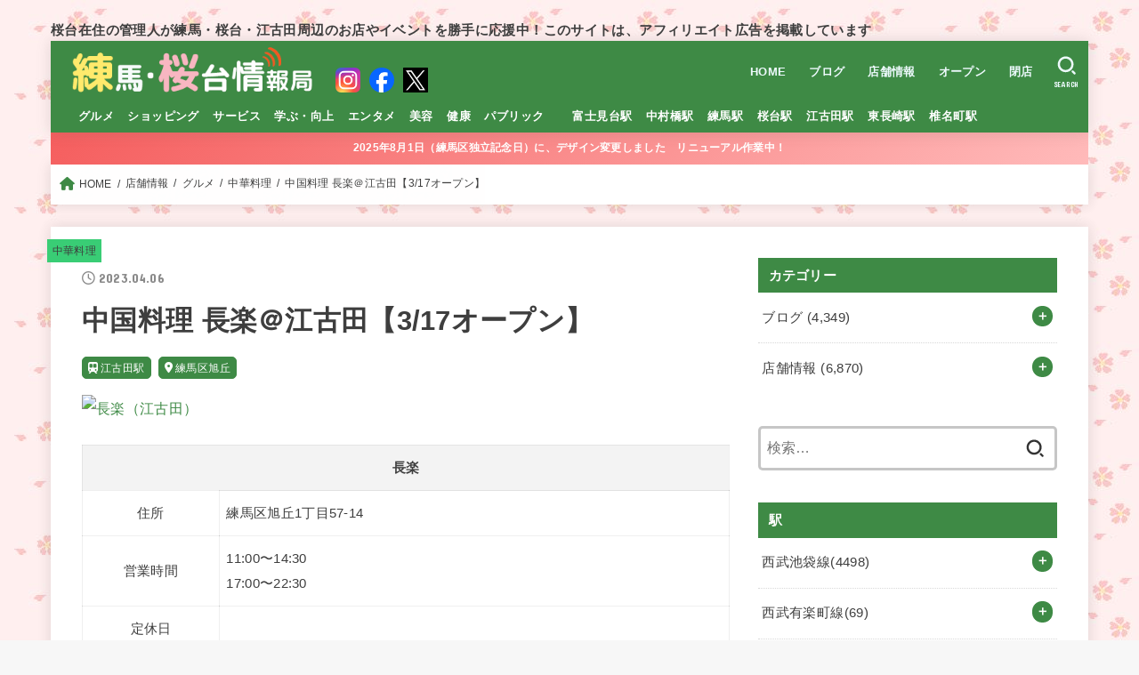

--- FILE ---
content_type: text/html; charset=UTF-8
request_url: https://s-nerima.jp/wp/171805
body_size: 29854
content:
<!doctype html>
<html lang="ja"
	prefix="og: https://ogp.me/ns#" >
<head>
<meta charset="utf-8">
<meta http-equiv="X-UA-Compatible" content="IE=edge">
<meta name="HandheldFriendly" content="True">
<meta name="MobileOptimized" content="320">
<meta name="viewport" content="width=device-width, initial-scale=1"/>
<link rel="pingback" href="https://s-nerima.jp/xmlrpc.php">
<title>中国料理 長楽＠江古田【3/17オープン】 - 練馬・桜台情報局</title>

		<!-- All in One SEO 4.1.6.2 -->
		<meta name="robots" content="max-image-preview:large" />
		<link rel="canonical" href="https://s-nerima.jp/wp/171805" />
		<meta property="og:locale" content="ja_JP" />
		<meta property="og:site_name" content="練馬・桜台情報局" />
		<meta property="og:type" content="article" />
		<meta property="og:title" content="中国料理 長楽＠江古田【3/17オープン】 - 練馬・桜台情報局" />
		<meta property="og:url" content="https://s-nerima.jp/wp/171805" />
		<meta property="fb:admins" content="57507" />
		<meta property="og:image" content="https://live.staticflickr.com/65535/52798066785_a98b0c9988_b.jpg" />
		<meta property="og:image:secure_url" content="https://live.staticflickr.com/65535/52798066785_a98b0c9988_b.jpg" />
		<meta property="article:tag" content="中華料理" />
		<meta property="article:tag" content="オープン" />
		<meta property="article:tag" content="長楽" />
		<meta property="article:tag" content="江古田駅" />
		<meta property="article:tag" content="旭丘1丁目" />
		<meta property="article:published_time" content="2023-04-06T04:24:35+00:00" />
		<meta property="article:modified_time" content="2023-04-07T01:36:26+00:00" />
		<meta property="article:publisher" content="https://www.facebook.com/snerima" />
		<meta property="article:author" content="https://www.facebook.com/snerima" />
		<meta name="twitter:card" content="summary_large_image" />
		<meta name="twitter:site" content="@sakuradai_info" />
		<meta name="twitter:title" content="中国料理 長楽＠江古田【3/17オープン】 - 練馬・桜台情報局" />
		<meta name="twitter:creator" content="@sakuradai_info" />
		<meta name="twitter:image" content="https://s-nerima.jp/wp-content/uploads/2023/04/52798066785_a98b0c9988_w-1.jpg" />
		<script type="application/ld+json" class="aioseo-schema">
			{"@context":"https:\/\/schema.org","@graph":[{"@type":"WebSite","@id":"https:\/\/s-nerima.jp\/#website","url":"https:\/\/s-nerima.jp\/","name":"\u7df4\u99ac\u30fb\u685c\u53f0\u60c5\u5831\u5c40","description":"\u685c\u53f0\u5728\u4f4f\u306e\u7ba1\u7406\u4eba\u304c\u7df4\u99ac\u30fb\u685c\u53f0\u30fb\u6c5f\u53e4\u7530\u5468\u8fba\u306e\u304a\u5e97\u3084\u30a4\u30d9\u30f3\u30c8\u3092\u52dd\u624b\u306b\u5fdc\u63f4\u4e2d\uff01\u3053\u306e\u30b5\u30a4\u30c8\u306f\u3001\u30a2\u30d5\u30a3\u30ea\u30a8\u30a4\u30c8\u5e83\u544a\u3092\u63b2\u8f09\u3057\u3066\u3044\u307e\u3059","inLanguage":"ja","publisher":{"@id":"https:\/\/s-nerima.jp\/#organization"}},{"@type":"Organization","@id":"https:\/\/s-nerima.jp\/#organization","name":"\u7df4\u99ac\u30fb\u685c\u53f0\u60c5\u5831\u5c40","url":"https:\/\/s-nerima.jp\/","logo":{"@type":"ImageObject","@id":"https:\/\/s-nerima.jp\/#organizationLogo","url":"https:\/\/s-nerima.jp\/wp-content\/uploads\/2018\/01\/0d40a5e4a645fc6b96e767d64ac0878e.png","width":390,"height":80},"image":{"@id":"https:\/\/s-nerima.jp\/#organizationLogo"},"sameAs":["https:\/\/www.facebook.com\/snerima","https:\/\/twitter.com\/sakuradai_info"]},{"@type":"BreadcrumbList","@id":"https:\/\/s-nerima.jp\/wp\/171805#breadcrumblist","itemListElement":[{"@type":"ListItem","@id":"https:\/\/s-nerima.jp\/#listItem","position":1,"item":{"@type":"WebPage","@id":"https:\/\/s-nerima.jp\/","name":"\u30db\u30fc\u30e0","description":"\u685c\u53f0\u5728\u4f4f\u306e\u7ba1\u7406\u4eba\u304c\u7df4\u99ac\u30fb\u685c\u53f0\u30fb\u6c5f\u53e4\u7530\u5468\u8fba\uff08\u305f\u307e\u306b\u6c60\u888b\uff09\u306e\u304a\u5e97\u3092\u52dd\u624b\u306b\u5fdc\u63f4\u3057\u3066\u3044\u307e\u3059","url":"https:\/\/s-nerima.jp\/"}}]},{"@type":"Person","@id":"https:\/\/s-nerima.jp\/wp\/author\/sakuradai_info#author","url":"https:\/\/s-nerima.jp\/wp\/author\/sakuradai_info","name":"\u685c\u53f0\u5728\u4f4f\uff08\u7ba1\u7406\u4eba\uff09","sameAs":["https:\/\/www.facebook.com\/snerima","https:\/\/twitter.com\/sakuradai_info"]},{"@type":"WebPage","@id":"https:\/\/s-nerima.jp\/wp\/171805#webpage","url":"https:\/\/s-nerima.jp\/wp\/171805","name":"\u4e2d\u56fd\u6599\u7406 \u9577\u697d\uff20\u6c5f\u53e4\u7530\u30103\/17\u30aa\u30fc\u30d7\u30f3\u3011 - \u7df4\u99ac\u30fb\u685c\u53f0\u60c5\u5831\u5c40","inLanguage":"ja","isPartOf":{"@id":"https:\/\/s-nerima.jp\/#website"},"breadcrumb":{"@id":"https:\/\/s-nerima.jp\/wp\/171805#breadcrumblist"},"author":"https:\/\/s-nerima.jp\/wp\/author\/sakuradai_info#author","creator":"https:\/\/s-nerima.jp\/wp\/author\/sakuradai_info#author","image":{"@type":"ImageObject","@id":"https:\/\/s-nerima.jp\/#mainImage","url":"https:\/\/s-nerima.jp\/wp-content\/uploads\/2023\/04\/52798066785_a98b0c9988_w-1.jpg","width":400,"height":267},"primaryImageOfPage":{"@id":"https:\/\/s-nerima.jp\/wp\/171805#mainImage"},"datePublished":"2023-04-06T04:24:35+09:00","dateModified":"2023-04-07T01:36:26+09:00"},{"@type":"Article","@id":"https:\/\/s-nerima.jp\/wp\/171805#article","name":"\u4e2d\u56fd\u6599\u7406 \u9577\u697d\uff20\u6c5f\u53e4\u7530\u30103\/17\u30aa\u30fc\u30d7\u30f3\u3011 - \u7df4\u99ac\u30fb\u685c\u53f0\u60c5\u5831\u5c40","inLanguage":"ja","headline":"\u4e2d\u56fd\u6599\u7406 \u9577\u697d\uff20\u6c5f\u53e4\u7530\u30103\/17\u30aa\u30fc\u30d7\u30f3\u3011","author":{"@id":"https:\/\/s-nerima.jp\/wp\/author\/sakuradai_info#author"},"publisher":{"@id":"https:\/\/s-nerima.jp\/#organization"},"datePublished":"2023-04-06T04:24:35+09:00","dateModified":"2023-04-07T01:36:26+09:00","articleSection":"\u4e2d\u83ef\u6599\u7406, \u30aa\u30fc\u30d7\u30f3, \u9577\u697d, \u6c5f\u53e4\u7530\u99c5, \u65ed\u4e181\u4e01\u76ee, \u7df4\u99ac\u533a\u65ed\u4e18, \u6c5f\u53e4\u7530\u99c5","mainEntityOfPage":{"@id":"https:\/\/s-nerima.jp\/wp\/171805#webpage"},"isPartOf":{"@id":"https:\/\/s-nerima.jp\/wp\/171805#webpage"},"image":{"@type":"ImageObject","@id":"https:\/\/s-nerima.jp\/#articleImage","url":"https:\/\/s-nerima.jp\/wp-content\/uploads\/2023\/04\/52798066785_a98b0c9988_w-1.jpg","width":400,"height":267}}]}
		</script>
		<!-- All in One SEO -->

<link rel='dns-prefetch' href='//www.googletagmanager.com' />
<link rel='dns-prefetch' href='//fonts.googleapis.com' />
<link rel='dns-prefetch' href='//cdnjs.cloudflare.com' />
<link rel='dns-prefetch' href='//s.w.org' />
<link rel='dns-prefetch' href='//pagead2.googlesyndication.com' />
<link rel="alternate" type="application/rss+xml" title="練馬・桜台情報局 &raquo; フィード" href="https://s-nerima.jp/feed" />
<link rel="alternate" type="application/rss+xml" title="練馬・桜台情報局 &raquo; コメントフィード" href="https://s-nerima.jp/comments/feed" />
<link rel="alternate" type="application/rss+xml" title="練馬・桜台情報局 &raquo; 中国料理 長楽＠江古田【3/17オープン】 のコメントのフィード" href="https://s-nerima.jp/wp/171805/feed" />
		<script type="text/javascript">
			window._wpemojiSettings = {"baseUrl":"https:\/\/s.w.org\/images\/core\/emoji\/13.0.0\/72x72\/","ext":".png","svgUrl":"https:\/\/s.w.org\/images\/core\/emoji\/13.0.0\/svg\/","svgExt":".svg","source":{"concatemoji":"https:\/\/s-nerima.jp\/wp-includes\/js\/wp-emoji-release.min.js?ver=5.5.17"}};
			!function(e,a,t){var n,r,o,i=a.createElement("canvas"),p=i.getContext&&i.getContext("2d");function s(e,t){var a=String.fromCharCode;p.clearRect(0,0,i.width,i.height),p.fillText(a.apply(this,e),0,0);e=i.toDataURL();return p.clearRect(0,0,i.width,i.height),p.fillText(a.apply(this,t),0,0),e===i.toDataURL()}function c(e){var t=a.createElement("script");t.src=e,t.defer=t.type="text/javascript",a.getElementsByTagName("head")[0].appendChild(t)}for(o=Array("flag","emoji"),t.supports={everything:!0,everythingExceptFlag:!0},r=0;r<o.length;r++)t.supports[o[r]]=function(e){if(!p||!p.fillText)return!1;switch(p.textBaseline="top",p.font="600 32px Arial",e){case"flag":return s([127987,65039,8205,9895,65039],[127987,65039,8203,9895,65039])?!1:!s([55356,56826,55356,56819],[55356,56826,8203,55356,56819])&&!s([55356,57332,56128,56423,56128,56418,56128,56421,56128,56430,56128,56423,56128,56447],[55356,57332,8203,56128,56423,8203,56128,56418,8203,56128,56421,8203,56128,56430,8203,56128,56423,8203,56128,56447]);case"emoji":return!s([55357,56424,8205,55356,57212],[55357,56424,8203,55356,57212])}return!1}(o[r]),t.supports.everything=t.supports.everything&&t.supports[o[r]],"flag"!==o[r]&&(t.supports.everythingExceptFlag=t.supports.everythingExceptFlag&&t.supports[o[r]]);t.supports.everythingExceptFlag=t.supports.everythingExceptFlag&&!t.supports.flag,t.DOMReady=!1,t.readyCallback=function(){t.DOMReady=!0},t.supports.everything||(n=function(){t.readyCallback()},a.addEventListener?(a.addEventListener("DOMContentLoaded",n,!1),e.addEventListener("load",n,!1)):(e.attachEvent("onload",n),a.attachEvent("onreadystatechange",function(){"complete"===a.readyState&&t.readyCallback()})),(n=t.source||{}).concatemoji?c(n.concatemoji):n.wpemoji&&n.twemoji&&(c(n.twemoji),c(n.wpemoji)))}(window,document,window._wpemojiSettings);
		</script>
		<style type="text/css">
img.wp-smiley,
img.emoji {
	display: inline !important;
	border: none !important;
	box-shadow: none !important;
	height: 1em !important;
	width: 1em !important;
	margin: 0 .07em !important;
	vertical-align: -0.1em !important;
	background: none !important;
	padding: 0 !important;
}
</style>
	<link rel='stylesheet' id='wp-block-library-css'  href='https://s-nerima.jp/wp-includes/css/dist/block-library/style.min.css' type='text/css' media='all' />
<link rel='stylesheet' id='contact-form-7-css'  href='https://s-nerima.jp/wp-content/plugins/contact-form-7/includes/css/styles.css?ver=5.4.2' type='text/css' media='all' />
<link rel='stylesheet' id='searchandfilter-css'  href='https://s-nerima.jp/wp-content/plugins/search-filter/style.css?ver=1' type='text/css' media='all' />
<link rel='stylesheet' id='rt-fontawsome-css'  href='https://s-nerima.jp/wp-content/plugins/the-post-grid/assets/vendor/font-awesome/css/font-awesome.min.css?ver=5.0.5' type='text/css' media='all' />
<link rel='stylesheet' id='rt-tpg-css'  href='https://s-nerima.jp/wp-content/plugins/the-post-grid/assets/css/thepostgrid.min.css?ver=5.0.5' type='text/css' media='all' />
<link rel='stylesheet' id='wp-pagenavi-css'  href='https://s-nerima.jp/wp-content/plugins/wp-pagenavi/pagenavi-css.css?ver=2.70' type='text/css' media='all' />
<link rel='stylesheet' id='stk_style-css'  href='https://s-nerima.jp/wp-content/themes/jstork19/style.css?ver=3.18' type='text/css' media='all' />
<style id='stk_style-inline-css' type='text/css'>
:root{--stk-base-font-family:"游ゴシック","Yu Gothic","游ゴシック体","YuGothic","Hiragino Kaku Gothic ProN",Meiryo,sans-serif;--stk-base-font-size-pc:103%;--stk-base-font-size-sp:103%;--stk-font-awesome-free:"Font Awesome 6 Free";--stk-font-awesome-brand:"Font Awesome 6 Brands";--wp--preset--font-size--medium:clamp(1.2em,2.5vw,20px);--wp--preset--font-size--large:clamp(1.5em,4.5vw,36px);--wp--preset--font-size--x-large:clamp(1.9em,5.25vw,42px);--wp--style--gallery-gap-default:.5em;--stk-margin:1.6em;--main-text-color:#3E3E3E;--main-link-color:#3e8a45;--main-link-color-hover:#39cd75;--main-ttl-bg:#3e8a45;--main-ttl-bg-rgba:rgba(62,138,69,.1);--main-ttl-color:#fff;--header-bg:#3e8a45;--header-bg-overlay:#0ea3c9;--header-logo-color:#ee2;--header-text-color:#edf9fc;--inner-content-bg:#fff;--label-bg:#39cd75;--label-text-color:#3e3e3e;--slider-text-color:#444;--side-text-color:#3e3e3e;--footer-bg:#3e8a45;--footer-text-color:#CACACA;--footer-link-color:#39cd75;--new-mark-bg:#ff6347;--oc-box-blue:#82c8e2;--oc-box-blue-inner:#d4f3ff;--oc-box-red:#ee5656;--oc-box-red-inner:#feeeed;--oc-box-yellow:#f7cf2e;--oc-box-yellow-inner:#fffae2;--oc-box-green:#39cd75;--oc-box-green-inner:#e8fbf0;--oc-box-pink:#f7b2b2;--oc-box-pink-inner:#fee;--oc-box-gray:#9c9c9c;--oc-box-gray-inner:#f5f5f5;--oc-box-black:#313131;--oc-box-black-inner:#404040;--oc-btn-rich_yellow:#f7cf2e;--oc-btn-rich_yellow-sdw:#ecb254;--oc-btn-rich_pink:#ee5656;--oc-btn-rich_pink-sdw:#d34e4e;--oc-btn-rich_orange:#ef9b2f;--oc-btn-rich_orange-sdw:#cc8c23;--oc-btn-rich_green:#39cd75;--oc-btn-rich_green-sdw:#1eae59;--oc-btn-rich_blue:#19b4ce;--oc-btn-rich_blue-sdw:#07889d;--oc-base-border-color:rgba(125,125,125,.3);--oc-has-background-basic-padding:1.1em;--stk-maker-yellow:#ff6;--stk-maker-pink:#ffd5d5;--stk-maker-blue:#b5dfff;--stk-maker-green:#cff7c7;--stk-caption-font-size:11px}
</style>
<link rel='stylesheet' id='stk_child-style-css'  href='https://s-nerima.jp/wp-content/themes/jstork19_custom/style.css' type='text/css' media='all' />
<link rel='stylesheet' id='gf_font-css'  href='https://fonts.googleapis.com/css?family=Concert+One&#038;display=swap' type='text/css' media='all' />
<style id='gf_font-inline-css' type='text/css'>
.gf {font-family: "Concert One", "游ゴシック", "Yu Gothic", "游ゴシック体", "YuGothic", "Hiragino Kaku Gothic ProN", Meiryo, sans-serif;}
</style>
<link rel='stylesheet' id='fontawesome-css'  href='https://cdnjs.cloudflare.com/ajax/libs/font-awesome/6.2.1/css/all.min.css' type='text/css' media='all' />
<script type='text/javascript' src='https://s-nerima.jp/wp-includes/js/jquery/jquery.js?ver=1.12.4-wp' id='jquery-core-js'></script>
<script type='text/javascript' id='jquery-js-after'>
jQuery(function($){$(".widget_categories li, .widget_nav_menu li").has("ul").toggleClass("accordionMenu");$(".widget ul.children , .widget ul.sub-menu").after("<span class='accordionBtn'></span>");$(".widget ul.children , .widget ul.sub-menu").hide();$("ul .accordionBtn").on("click",function(){$(this).prev("ul").slideToggle();$(this).toggleClass("active")})});
</script>
<script type='text/javascript' id='clicktrack-adrotate-js-extra'>
/* <![CDATA[ */
var click_object = {"ajax_url":"https:\/\/s-nerima.jp\/wp-admin\/admin-ajax.php"};
/* ]]> */
</script>
<script type='text/javascript' src='https://s-nerima.jp/wp-content/plugins/adrotate/library/jquery.adrotate.clicktracker.js' id='clicktrack-adrotate-js'></script>

<!-- Google アナリティクス スニペット (Site Kit が追加) -->
<script type='text/javascript' src='https://www.googletagmanager.com/gtag/js?id=UA-254079304-1' id='google_gtagjs-js' async></script>
<script type='text/javascript' id='google_gtagjs-js-after'>
window.dataLayer = window.dataLayer || [];function gtag(){dataLayer.push(arguments);}
gtag('set', 'linker', {"domains":["s-nerima.jp"]} );
gtag("js", new Date());
gtag("set", "developer_id.dZTNiMT", true);
gtag("config", "UA-254079304-1", {"anonymize_ip":true});
gtag("config", "G-E8Y96BGHR5");
</script>

<!-- (ここまで) Google アナリティクス スニペット (Site Kit が追加) -->
<link rel="https://api.w.org/" href="https://s-nerima.jp/wp-json/" /><link rel="alternate" type="application/json" href="https://s-nerima.jp/wp-json/wp/v2/posts/171805" /><link rel="EditURI" type="application/rsd+xml" title="RSD" href="https://s-nerima.jp/xmlrpc.php?rsd" />
<link rel="wlwmanifest" type="application/wlwmanifest+xml" href="https://s-nerima.jp/wp-includes/wlwmanifest.xml" /> 
<link rel='prev' title='豚純豆腐定食＠純豆腐ステーション富士見台店（富士見台）' href='https://s-nerima.jp/wp/171775' />
<link rel='next' title='野菜たっぷり冷やし担々麺＠中国料理 長楽（江古田）' href='https://s-nerima.jp/wp/171799' />

<link rel='shortlink' href='https://s-nerima.jp/?p=171805' />
<link rel="alternate" type="application/json+oembed" href="https://s-nerima.jp/wp-json/oembed/1.0/embed?url=https%3A%2F%2Fs-nerima.jp%2Fwp%2F171805" />
<link rel="alternate" type="text/xml+oembed" href="https://s-nerima.jp/wp-json/oembed/1.0/embed?url=https%3A%2F%2Fs-nerima.jp%2Fwp%2F171805&#038;format=xml" />

<!-- This site is using AdRotate v5.10.1 to display their advertisements - https://ajdg.solutions/ -->
<!-- AdRotate CSS -->
<style type="text/css" media="screen">
	.g { margin:0px; padding:0px; overflow:hidden; line-height:1; zoom:1; }
	.g img { height:auto; }
	.g-col { position:relative; float:left; }
	.g-col:first-child { margin-left: 0; }
	.g-col:last-child { margin-right: 0; }
	.g-7 { min-width:30px; max-width:1560px; margin: 0 auto; }
	.b-7 { margin:30px; }
	@media only screen and (max-width: 480px) {
		.g-col, .g-dyn, .g-single { width:100%; margin-left:0; margin-right:0; }
	}
</style>
<!-- /AdRotate CSS -->

<meta name="generator" content="Site Kit by Google 1.90.1" />		<style>
			:root {
				--tpg-primary-color: #0d6efd;
				--tpg-secondary-color: #0654c4;
				--tpg-primary-light: #c4d0ff
			}

					</style>

		<script src="//statics.a8.net/a8link/a8linkmgr.js"></script>
<script>
  a8linkmgr({
    "config_id": "DsWDg9s0GafUXMkl7SLh"
  });
</script>

<script type="text/javascript" language="javascript">
    var vc_pid = "884936279";
</script><script type="text/javascript" src="//aml.valuecommerce.com/vcdal.js" async></script><meta name="thumbnail" content="https://s-nerima.jp/wp-content/uploads/2023/04/52798066785_a98b0c9988_w-1.jpg" />

<!-- Google AdSense スニペット (Site Kit が追加) -->
<meta name="google-adsense-platform-account" content="ca-host-pub-2644536267352236">
<meta name="google-adsense-platform-domain" content="sitekit.withgoogle.com">
<!-- (ここまで) Google AdSense スニペット (Site Kit が追加) -->
<style>.simplemap img{max-width:none !important;padding:0 !important;margin:0 !important;}.staticmap,.staticmap img{max-width:100% !important;height:auto !important;}.simplemap .simplemap-content{display:none;}</style>
<script>var google_map_api_key = "AIzaSyBP9k3AfSlxAwXgQJSp7x2pIgRThUpVKbQ";</script>
<!-- BEGIN: WP Social Bookmarking Light HEAD -->


<script>
    (function (d, s, id) {
        var js, fjs = d.getElementsByTagName(s)[0];
        if (d.getElementById(id)) return;
        js = d.createElement(s);
        js.id = id;
        js.src = "//connect.facebook.net/ja_JP/sdk.js#xfbml=1&version=v2.7";
        fjs.parentNode.insertBefore(js, fjs);
    }(document, 'script', 'facebook-jssdk'));
</script>

<style type="text/css">
    .wp_social_bookmarking_light{
    border: 0 !important;
    padding: 10px 0 20px 0 !important;
    margin: 0 !important;
}
.wp_social_bookmarking_light div{
    float: left !important;
    border: 0 !important;
    padding: 0 !important;
    margin: 0 5px 0px 0 !important;
    line-height: 13px !important;
    text-indent: 0 !important;
}
.wp_social_bookmarking_light img{
    border: 0 !important;
    padding: 0;
    margin: 0;
    vertical-align: top !important;
}
.wp_social_bookmarking_light_clear{
    clear: both !important;
}
#fb-root{
    display: none;
}
.wsbl_twitter{
    width: 100px;
}
.wsbl_facebook_like iframe{
    max-width: none !important;
}
</style>
<!-- END: WP Social Bookmarking Light HEAD -->
<style type="text/css">.broken_link, a.broken_link {
	text-decoration: line-through;
}</style><style type="text/css" id="custom-background-css">
body.custom-background { background-image: url("https://s-nerima.jp/wp-content/uploads/2025/08/back_sakura.jpg"); background-position: left top; background-size: auto; background-repeat: repeat; background-attachment: scroll; }
</style>
	
<!-- Google AdSense スニペット (Site Kit が追加) -->
<script  async src="https://pagead2.googlesyndication.com/pagead/js/adsbygoogle.js?client=ca-pub-1562073901528765&amp;host=ca-host-pub-2644536267352236" crossorigin="anonymous"></script>

<!-- (ここまで) Google AdSense スニペット (Site Kit が追加) -->
		<style type="text/css" id="wp-custom-css">
			.entry-content img {
width: 100%;
}		</style>
		<script async src="https://www.googletagmanager.com/gtag/js?id=G-E8Y96BGHR5"></script>
<script>
    window.dataLayer = window.dataLayer || [];
    function gtag(){dataLayer.push(arguments);}
    gtag('js', new Date());

    gtag('config', 'G-E8Y96BGHR5');
</script></head>
<body class="post-template-default single single-post postid-171805 single-format-standard custom-background wp-custom-logo wp-embed-responsive fixhead-active h_stitch h_layout_pc_left_normal h_layout_sp_center">
<svg xmlns="http://www.w3.org/2000/svg" width="0" height="0" focusable="false" role="none" style="visibility: hidden; position: absolute; left: -9999px; overflow: hidden;"><defs>
		<symbol viewBox="0 0 512 512" id="stk-facebook-svg"><path d="M504 256C504 119 393 8 256 8S8 119 8 256c0 123.78 90.69 226.38 209.25 245V327.69h-63V256h63v-54.64c0-62.15 37-96.48 93.67-96.48 27.14 0 55.52 4.84 55.52 4.84v61h-31.28c-30.8 0-40.41 19.12-40.41 38.73V256h68.78l-11 71.69h-57.78V501C413.31 482.38 504 379.78 504 256z"/></symbol>
		<symbol viewBox="0 0 512 512" id="stk-twitter-svg"><path d="M459.37 151.716c.325 4.548.325 9.097.325 13.645 0 138.72-105.583 298.558-298.558 298.558-59.452 0-114.68-17.219-161.137-47.106 8.447.974 16.568 1.299 25.34 1.299 49.055 0 94.213-16.568 130.274-44.832-46.132-.975-84.792-31.188-98.112-72.772 6.498.974 12.995 1.624 19.818 1.624 9.421 0 18.843-1.3 27.614-3.573-48.081-9.747-84.143-51.98-84.143-102.985v-1.299c13.969 7.797 30.214 12.67 47.431 13.319-28.264-18.843-46.781-51.005-46.781-87.391 0-19.492 5.197-37.36 14.294-52.954 51.655 63.675 129.3 105.258 216.365 109.807-1.624-7.797-2.599-15.918-2.599-24.04 0-57.828 46.782-104.934 104.934-104.934 30.213 0 57.502 12.67 76.67 33.137 23.715-4.548 46.456-13.32 66.599-25.34-7.798 24.366-24.366 44.833-46.132 57.827 21.117-2.273 41.584-8.122 60.426-16.243-14.292 20.791-32.161 39.308-52.628 54.253z"/></symbol>
		<symbol viewBox="0 0 576 512" id="stk-youtube-svg"><path d="M549.655 124.083c-6.281-23.65-24.787-42.276-48.284-48.597C458.781 64 288 64 288 64S117.22 64 74.629 75.486c-23.497 6.322-42.003 24.947-48.284 48.597-11.412 42.867-11.412 132.305-11.412 132.305s0 89.438 11.412 132.305c6.281 23.65 24.787 41.5 48.284 47.821C117.22 448 288 448 288 448s170.78 0 213.371-11.486c23.497-6.321 42.003-24.171 48.284-47.821 11.412-42.867 11.412-132.305 11.412-132.305s0-89.438-11.412-132.305zm-317.51 213.508V175.185l142.739 81.205-142.739 81.201z"/></symbol>
		<symbol viewBox="0 0 448 512" id="stk-instagram-svg"><path d="M224.1 141c-63.6 0-114.9 51.3-114.9 114.9s51.3 114.9 114.9 114.9S339 319.5 339 255.9 287.7 141 224.1 141zm0 189.6c-41.1 0-74.7-33.5-74.7-74.7s33.5-74.7 74.7-74.7 74.7 33.5 74.7 74.7-33.6 74.7-74.7 74.7zm146.4-194.3c0 14.9-12 26.8-26.8 26.8-14.9 0-26.8-12-26.8-26.8s12-26.8 26.8-26.8 26.8 12 26.8 26.8zm76.1 27.2c-1.7-35.9-9.9-67.7-36.2-93.9-26.2-26.2-58-34.4-93.9-36.2-37-2.1-147.9-2.1-184.9 0-35.8 1.7-67.6 9.9-93.9 36.1s-34.4 58-36.2 93.9c-2.1 37-2.1 147.9 0 184.9 1.7 35.9 9.9 67.7 36.2 93.9s58 34.4 93.9 36.2c37 2.1 147.9 2.1 184.9 0 35.9-1.7 67.7-9.9 93.9-36.2 26.2-26.2 34.4-58 36.2-93.9 2.1-37 2.1-147.8 0-184.8zM398.8 388c-7.8 19.6-22.9 34.7-42.6 42.6-29.5 11.7-99.5 9-132.1 9s-102.7 2.6-132.1-9c-19.6-7.8-34.7-22.9-42.6-42.6-11.7-29.5-9-99.5-9-132.1s-2.6-102.7 9-132.1c7.8-19.6 22.9-34.7 42.6-42.6 29.5-11.7 99.5-9 132.1-9s102.7-2.6 132.1 9c19.6 7.8 34.7 22.9 42.6 42.6 11.7 29.5 9 99.5 9 132.1s2.7 102.7-9 132.1z"/></symbol>
		<symbol viewBox="0 0 32 32" id="stk-line-svg"><path d="M25.82 13.151c0.465 0 0.84 0.38 0.84 0.841 0 0.46-0.375 0.84-0.84 0.84h-2.34v1.5h2.34c0.465 0 0.84 0.377 0.84 0.84 0 0.459-0.375 0.839-0.84 0.839h-3.181c-0.46 0-0.836-0.38-0.836-0.839v-6.361c0-0.46 0.376-0.84 0.84-0.84h3.181c0.461 0 0.836 0.38 0.836 0.84 0 0.465-0.375 0.84-0.84 0.84h-2.34v1.5zM20.68 17.172c0 0.36-0.232 0.68-0.576 0.795-0.085 0.028-0.177 0.041-0.265 0.041-0.281 0-0.521-0.12-0.68-0.333l-3.257-4.423v3.92c0 0.459-0.372 0.839-0.841 0.839-0.461 0-0.835-0.38-0.835-0.839v-6.361c0-0.36 0.231-0.68 0.573-0.793 0.080-0.031 0.181-0.044 0.259-0.044 0.26 0 0.5 0.139 0.66 0.339l3.283 4.44v-3.941c0-0.46 0.376-0.84 0.84-0.84 0.46 0 0.84 0.38 0.84 0.84zM13.025 17.172c0 0.459-0.376 0.839-0.841 0.839-0.46 0-0.836-0.38-0.836-0.839v-6.361c0-0.46 0.376-0.84 0.84-0.84 0.461 0 0.837 0.38 0.837 0.84zM9.737 18.011h-3.181c-0.46 0-0.84-0.38-0.84-0.839v-6.361c0-0.46 0.38-0.84 0.84-0.84 0.464 0 0.84 0.38 0.84 0.84v5.521h2.341c0.464 0 0.839 0.377 0.839 0.84 0 0.459-0.376 0.839-0.839 0.839zM32 13.752c0-7.161-7.18-12.989-16-12.989s-16 5.828-16 12.989c0 6.415 5.693 11.789 13.38 12.811 0.521 0.109 1.231 0.344 1.411 0.787 0.16 0.401 0.105 1.021 0.051 1.44l-0.219 1.36c-0.060 0.401-0.32 1.581 1.399 0.86 1.721-0.719 9.221-5.437 12.581-9.3 2.299-2.519 3.397-5.099 3.397-7.957z"/></symbol>
		<symbol viewBox="0 0 50 50" id="stk-feedly-svg"><path d="M20.42,44.65h9.94c1.59,0,3.12-.63,4.25-1.76l12-12c2.34-2.34,2.34-6.14,0-8.48L29.64,5.43c-2.34-2.34-6.14-2.34-8.48,0L4.18,22.4c-2.34,2.34-2.34,6.14,0,8.48l12,12c1.12,1.12,2.65,1.76,4.24,1.76Zm-2.56-11.39l-.95-.95c-.39-.39-.39-1.02,0-1.41l7.07-7.07c.39-.39,1.02-.39,1.41,0l2.12,2.12c.39,.39,.39,1.02,0,1.41l-5.9,5.9c-.19,.19-.44,.29-.71,.29h-2.34c-.27,0-.52-.11-.71-.29Zm10.36,4.71l-.95,.95c-.19,.19-.44,.29-.71,.29h-2.34c-.27,0-.52-.11-.71-.29l-.95-.95c-.39-.39-.39-1.02,0-1.41l2.12-2.12c.39-.39,1.02-.39,1.41,0l2.12,2.12c.39,.39,.39,1.02,0,1.41ZM11.25,25.23l12.73-12.73c.39-.39,1.02-.39,1.41,0l2.12,2.12c.39,.39,.39,1.02,0,1.41l-11.55,11.55c-.19,.19-.45,.29-.71,.29h-2.34c-.27,0-.52-.11-.71-.29l-.95-.95c-.39-.39-.39-1.02,0-1.41Z"/></symbol>
		<symbol viewBox="0 0 448 512" id="stk-tiktok-svg"><path d="M448,209.91a210.06,210.06,0,0,1-122.77-39.25V349.38A162.55,162.55,0,1,1,185,188.31V278.2a74.62,74.62,0,1,0,52.23,71.18V0l88,0a121.18,121.18,0,0,0,1.86,22.17h0A122.18,122.18,0,0,0,381,102.39a121.43,121.43,0,0,0,67,20.14Z"/></symbol>
		<symbol viewBox="0 0 50 50" id="stk-hatebu-svg"><path d="M5.53,7.51c5.39,0,10.71,0,16.02,0,.73,0,1.47,.06,2.19,.19,3.52,.6,6.45,3.36,6.99,6.54,.63,3.68-1.34,7.09-5.02,8.67-.32,.14-.63,.27-1.03,.45,3.69,.93,6.25,3.02,7.37,6.59,1.79,5.7-2.32,11.79-8.4,12.05-6.01,.26-12.03,.06-18.13,.06V7.51Zm8.16,28.37c.16,.03,.26,.07,.35,.07,1.82,0,3.64,.03,5.46,0,2.09-.03,3.73-1.58,3.89-3.62,.14-1.87-1.28-3.79-3.27-3.97-2.11-.19-4.25-.04-6.42-.04v7.56Zm-.02-13.77c1.46,0,2.83,0,4.2,0,.29,0,.58,0,.86-.03,1.67-.21,3.01-1.53,3.17-3.12,.16-1.62-.75-3.32-2.36-3.61-1.91-.34-3.89-.25-5.87-.35v7.1Z"/><path d="M43.93,30.53h-7.69V7.59h7.69V30.53Z"/><path d="M44,38.27c0,2.13-1.79,3.86-3.95,3.83-2.12-.03-3.86-1.77-3.85-3.85,0-2.13,1.8-3.86,3.96-3.83,2.12,.03,3.85,1.75,3.84,3.85Z"/></symbol>
		<symbol id="stk-pokect-svg" viewBox="0 0 50 50"><path d="M8.04,6.5c-2.24,.15-3.6,1.42-3.6,3.7v13.62c0,11.06,11,19.75,20.52,19.68,10.7-.08,20.58-9.11,20.58-19.68V10.2c0-2.28-1.44-3.57-3.7-3.7H8.04Zm8.67,11.08l8.25,7.84,8.26-7.84c3.7-1.55,5.31,2.67,3.79,3.9l-10.76,10.27c-.35,.33-2.23,.33-2.58,0l-10.76-10.27c-1.45-1.36,.44-5.65,3.79-3.9h0Z"/></symbol>
		<symbol id="stk-pinterest-svg" viewBox="0 0 50 50"><path d="M3.63,25c.11-6.06,2.25-11.13,6.43-15.19,4.18-4.06,9.15-6.12,14.94-6.18,6.23,.11,11.34,2.24,15.32,6.38,3.98,4.15,6,9.14,6.05,14.98-.11,6.01-2.25,11.06-6.43,15.15-4.18,4.09-9.15,6.16-14.94,6.21-2,0-4-.31-6.01-.92,.39-.61,.78-1.31,1.17-2.09,.44-.94,1-2.73,1.67-5.34,.17-.72,.42-1.7,.75-2.92,.39,.67,1.06,1.28,2,1.84,2.5,1.17,5.15,1.06,7.93-.33,2.89-1.67,4.9-4.26,6.01-7.76,1-3.67,.88-7.08-.38-10.22-1.25-3.15-3.49-5.41-6.72-6.8-4.06-1.17-8.01-1.04-11.85,.38s-6.51,3.85-8.01,7.3c-.39,1.28-.62,2.55-.71,3.8s-.04,2.47,.12,3.67,.59,2.27,1.25,3.21,1.56,1.67,2.67,2.17c.28,.11,.5,.11,.67,0,.22-.11,.44-.56,.67-1.33s.31-1.31,.25-1.59c-.06-.11-.17-.31-.33-.59-1.17-1.89-1.56-3.88-1.17-5.97,.39-2.09,1.25-3.85,2.59-5.3,2.06-1.84,4.47-2.84,7.22-3,2.75-.17,5.11,.59,7.05,2.25,1.06,1.22,1.74,2.7,2.04,4.42s.31,3.38,0,4.97c-.31,1.59-.85,3.07-1.63,4.47-1.39,2.17-3.03,3.28-4.92,3.34-1.11-.06-2.02-.49-2.71-1.29s-.91-1.74-.62-2.79c.11-.61,.44-1.81,1-3.59s.86-3.12,.92-4c-.17-2.12-1.14-3.2-2.92-3.26-1.39,.17-2.42,.79-3.09,1.88s-1.03,2.32-1.09,3.71c.17,1.62,.42,2.73,.75,3.34-.61,2.5-1.09,4.51-1.42,6.01-.11,.39-.42,1.59-.92,3.59s-.78,3.53-.83,4.59v2.34c-3.95-1.84-7.07-4.49-9.35-7.97-2.28-3.48-3.42-7.33-3.42-11.56Z"/></symbol>
		<symbol id="stk-user_url-svg" viewBox="0 0 50 50"><path d="M33.62,25c0,1.99-.11,3.92-.3,5.75H16.67c-.19-1.83-.38-3.76-.38-5.75s.19-3.92,.38-5.75h16.66c.19,1.83,.3,3.76,.3,5.75Zm13.65-5.75c.48,1.84,.73,3.76,.73,5.75s-.25,3.91-.73,5.75h-11.06c.19-1.85,.29-3.85,.29-5.75s-.1-3.9-.29-5.75h11.06Zm-.94-2.88h-10.48c-.9-5.74-2.68-10.55-4.97-13.62,7.04,1.86,12.76,6.96,15.45,13.62Zm-13.4,0h-15.87c.55-3.27,1.39-6.17,2.43-8.5,.94-2.12,1.99-3.66,3.01-4.63,1.01-.96,1.84-1.24,2.5-1.24s1.49,.29,2.5,1.24c1.02,.97,2.07,2.51,3.01,4.63,1.03,2.34,1.88,5.23,2.43,8.5h0Zm-29.26,0C6.37,9.72,12.08,4.61,19.12,2.76c-2.29,3.07-4.07,7.88-4.97,13.62H3.67Zm10.12,2.88c-.19,1.85-.37,3.77-.37,5.75s.18,3.9,.37,5.75H2.72c-.47-1.84-.72-3.76-.72-5.75s.25-3.91,.72-5.75H13.79Zm5.71,22.87c-1.03-2.34-1.88-5.23-2.43-8.5h15.87c-.55,3.27-1.39,6.16-2.43,8.5-.94,2.13-1.99,3.67-3.01,4.64-1.01,.95-1.84,1.24-2.58,1.24-.58,0-1.41-.29-2.42-1.24-1.02-.97-2.07-2.51-3.01-4.64h0Zm-.37,5.12c-7.04-1.86-12.76-6.96-15.45-13.62H14.16c.9,5.74,2.68,10.55,4.97,13.62h0Zm11.75,0c2.29-3.07,4.07-7.88,4.97-13.62h10.48c-2.7,6.66-8.41,11.76-15.45,13.62h0Z"/></symbol>
		<symbol id="stk-envelope-svg" viewBox="0 0 300 300"><path d="M300.03,81.5c0-30.25-24.75-55-55-55h-190c-30.25,0-55,24.75-55,55v140c0,30.25,24.75,55,55,55h190c30.25,0,55-24.75,55-55 V81.5z M37.4,63.87c4.75-4.75,11.01-7.37,17.63-7.37h190c6.62,0,12.88,2.62,17.63,7.37c4.75,4.75,7.37,11.01,7.37,17.63v5.56 c-0.32,0.2-0.64,0.41-0.95,0.64L160.2,169.61c-0.75,0.44-5.12,2.89-10.17,2.89c-4.99,0-9.28-2.37-10.23-2.94L30.99,87.7 c-0.31-0.23-0.63-0.44-0.95-0.64V81.5C30.03,74.88,32.65,68.62,37.4,63.87z M262.66,239.13c-4.75,4.75-11.01,7.37-17.63,7.37h-190 c-6.62,0-12.88-2.62-17.63-7.37c-4.75-4.75-7.37-11.01-7.37-17.63v-99.48l93.38,70.24c0.16,0.12,0.32,0.24,0.49,0.35 c1.17,0.81,11.88,7.88,26.13,7.88c14.25,0,24.96-7.07,26.14-7.88c0.17-0.11,0.33-0.23,0.49-0.35l93.38-70.24v99.48 C270.03,228.12,267.42,234.38,262.66,239.13z"/></symbol>
		</defs></svg>
<div id="container">

<div class="p_description wrap"><p>桜台在住の管理人が練馬・桜台・江古田周辺のお店やイベントを勝手に応援中！このサイトは、アフィリエイト広告を掲載しています</p></div><header id="header" class="stk_header"><div class="inner-header wrap"><div class="snsLink"><a class="insta" href="https://www.instagram.com/sakuradai_info/" target="_blank"></a><a class="facebook" href="https://www.facebook.com/snerima" target="_blank"></a><a class="xxx" href="https://x.com/sakuradai_info" target="_blank"></a></div><div class="site__logo fs_l"><p class="site__logo__title img"><a href="https://s-nerima.jp/" class="custom-logo-link" rel="home"><img width="390" height="80" src="https://s-nerima.jp/wp-content/uploads/2018/01/0d40a5e4a645fc6b96e767d64ac0878e.png" class="custom-logo" alt="練馬・桜台情報局" /></a></p></div><nav class="stk_g_nav stk-hidden_sp"><ul id="menu-aglobalmenu" class="ul__g_nav"><li id="menu-item-127443" class="menu-item menu-item-type-custom menu-item-object-custom menu-item-home menu-item-127443"><a href="https://s-nerima.jp/">HOME</a></li>
<li id="menu-item-91738" class="menu-item menu-item-type-taxonomy menu-item-object-category menu-item-91738"><a href="https://s-nerima.jp/blog">ブログ</a></li>
<li id="menu-item-149636" class="menu-item menu-item-type-taxonomy menu-item-object-category current-post-ancestor menu-item-has-children menu-item-149636"><a href="https://s-nerima.jp/shop">店舗情報</a>
<ul class="sub-menu">
	<li id="menu-item-149360" class="menu-item menu-item-type-taxonomy menu-item-object-category current-post-ancestor menu-item-149360"><a href="https://s-nerima.jp/shop/gourmet-shop">グルメ</a></li>
	<li id="menu-item-149361" class="menu-item menu-item-type-taxonomy menu-item-object-category menu-item-149361"><a href="https://s-nerima.jp/shop/shopping-shop">ショッピング</a></li>
	<li id="menu-item-149362" class="menu-item menu-item-type-taxonomy menu-item-object-category menu-item-149362"><a href="https://s-nerima.jp/shop/service-shop">サービス</a></li>
	<li id="menu-item-149363" class="menu-item menu-item-type-taxonomy menu-item-object-category menu-item-149363"><a href="https://s-nerima.jp/shop/school-shop">学ぶ・向上</a></li>
	<li id="menu-item-149364" class="menu-item menu-item-type-taxonomy menu-item-object-category menu-item-149364"><a href="https://s-nerima.jp/shop/entertainment-shop">エンタメ</a></li>
	<li id="menu-item-149365" class="menu-item menu-item-type-taxonomy menu-item-object-category menu-item-149365"><a href="https://s-nerima.jp/shop/beauty-shop">美容</a></li>
	<li id="menu-item-149366" class="menu-item menu-item-type-taxonomy menu-item-object-category menu-item-149366"><a href="https://s-nerima.jp/shop/health-shop">健康</a></li>
	<li id="menu-item-149367" class="menu-item menu-item-type-taxonomy menu-item-object-category menu-item-149367"><a href="https://s-nerima.jp/shop/public-shop">パブリック</a></li>
</ul>
</li>
<li id="menu-item-189676" class="menu-item menu-item-type-custom menu-item-object-custom menu-item-189676"><a href="https://s-nerima.jp/wp/tag/newopen">オープン</a></li>
<li id="menu-item-189677" class="menu-item menu-item-type-custom menu-item-object-custom menu-item-189677"><a href="https://s-nerima.jp/wp/tag/closed">閉店</a></li>
</ul></nav><a href="#searchbox" data-remodal-target="searchbox" class="nav_btn search_btn">
			<svg version="1.1" id="svgicon_search_btn" class="stk_svgicon nav_btn__svgicon" xmlns="http://www.w3.org/2000/svg" xmlns:xlink="http://www.w3.org/1999/xlink" x="0px"
				y="0px" viewBox="0 0 50 50" style="enable-background:new 0 0 50 50;" xml:space="preserve">
				<path fill="" d="M44.35,48.52l-4.95-4.95c-1.17-1.17-1.17-3.07,0-4.24l0,0c1.17-1.17,3.07-1.17,4.24,0l4.95,4.95c1.17,1.17,1.17,3.07,0,4.24
					l0,0C47.42,49.7,45.53,49.7,44.35,48.52z"/>
				<path fill="" d="M22.81,7c8.35,0,15.14,6.79,15.14,15.14s-6.79,15.14-15.14,15.14S7.67,30.49,7.67,22.14S14.46,7,22.81,7 M22.81,1
				C11.13,1,1.67,10.47,1.67,22.14s9.47,21.14,21.14,21.14s21.14-9.47,21.14-21.14S34.49,1,22.81,1L22.81,1z"/>
			</svg>
			<span class="text gf">search</span></a><a href="#spnavi" data-remodal-target="spnavi" class="nav_btn menu_btn">
			<svg version="1.1" id="svgicon_nav_btn" class="stk_svgicon nav_btn__svgicon" xmlns="http://www.w3.org/2000/svg" xmlns:xlink="http://www.w3.org/1999/xlink" x="0px"
				y="0px" viewBox="0 0 50 50" style="enable-background:new 0 0 50 50;" xml:space="preserve">
			<g>
				<g>
					<path fill="" d="M45.1,46.5H4.9c-1.6,0-2.9-1.3-2.9-2.9v-0.2c0-1.6,1.3-2.9,2.9-2.9h40.2c1.6,0,2.9,1.3,2.9,2.9v0.2
						C48,45.2,46.7,46.5,45.1,46.5z"/>
				</g>
				<g>
					<path fill="" d="M45.1,28.5H4.9c-1.6,0-2.9-1.3-2.9-2.9v-0.2c0-1.6,1.3-2.9,2.9-2.9h40.2c1.6,0,2.9,1.3,2.9,2.9v0.2
						C48,27.2,46.7,28.5,45.1,28.5z"/>
				</g>
				<g>
					<path fill="" d="M45.1,10.5H4.9C3.3,10.5,2,9.2,2,7.6V7.4c0-1.6,1.3-2.9,2.9-2.9h40.2c1.6,0,2.9,1.3,2.9,2.9v0.2
						C48,9.2,46.7,10.5,45.1,10.5z"/>
				</g>
			</g>
			</svg>
			<span class="text gf">menu</span></a></div><div class="inner-header wrap"><ul class="menu_st hidari"><li><a href="/shop/gourmet-shop">グルメ</a></li><li><a href="/shop/shopping-shop">ショッピング</a></li><li><a href="/shop/service-shop">サービス</a></li><li><a href="/shop/school-shop">学ぶ・向上</a></li><li><a href="/shop/entertainment-shop">エンタメ</a></li><li><a href="/shop/beauty-shop">美容</a></li><li><a href="/shop/health-shop">健康</a></li><li><a href="/shop/public-shop">パブリック</a></li></ul><ul class="menu_st"><li><a href="/wp/spotstation/st_fujimi">富士見台駅</a></li><li><a href="/wp/spotstation/st_nakabashi">中村橋駅</a></li><li><a href="/wp/spotstation/st_nerima">練馬駅</a></li><li><a href="/wp/spotstation/st_sakura">桜台駅</a></li><li><a href="/wp/spotstation/st_ekoda">江古田駅</a></li><li><a href="/wp/spotstation/st_higanaga">東長崎駅</a></li><li><a href="/wp/spotstation/st_shiina">椎名町駅</a></li></ul></div></header><div class="header-info fadeIn"><a class="header-info__link" style="background:#F55E5E;background:linear-gradient(135deg,#F55E5E,#ffbaba);" href="https://s-nerima.jp/">2025年8月1日（練馬区独立記念日）に、デザイン変更しました　リニューアル作業中！</a></div><div id="breadcrumb" class="breadcrumb fadeIn pannavi_on"><div class="wrap"><ul class="breadcrumb__ul" itemscope itemtype="http://schema.org/BreadcrumbList"><li class="breadcrumb__li bc_homelink" itemprop="itemListElement" itemscope itemtype="http://schema.org/ListItem"><a class="breadcrumb__link" itemprop="item" href="https://s-nerima.jp/"><span itemprop="name"> HOME</span></a><meta itemprop="position" content="1" /></li><li class="breadcrumb__li" itemprop="itemListElement" itemscope itemtype="http://schema.org/ListItem"><a class="breadcrumb__link" itemprop="item" href="https://s-nerima.jp/shop"><span itemprop="name">店舗情報</span></a><meta itemprop="position" content="2" /></li><li class="breadcrumb__li" itemprop="itemListElement" itemscope itemtype="http://schema.org/ListItem"><a class="breadcrumb__link" itemprop="item" href="https://s-nerima.jp/shop/gourmet-shop"><span itemprop="name">グルメ</span></a><meta itemprop="position" content="3" /></li><li class="breadcrumb__li" itemprop="itemListElement" itemscope itemtype="http://schema.org/ListItem"><a class="breadcrumb__link" itemprop="item" href="https://s-nerima.jp/shop/gourmet-shop/china"><span itemprop="name">中華料理</span></a><meta itemprop="position" content="4" /></li><li class="breadcrumb__li" itemprop="itemListElement" itemscope itemtype="http://schema.org/ListItem" class="bc_posttitle"><span itemprop="name">中国料理 長楽＠江古田【3/17オープン】</span><meta itemprop="position" content="5" /></li></ul></div></div>
<div id="content">
<div id="inner-content" class="fadeIn wrap">

<main id="main">
<article id="post-171805" class="post-171805 post type-post status-publish format-standard has-post-thumbnail hentry category-china tag-newopen tag-3493 tag-ekoda tag-asahigaoka1 spotaddress-1855 spotstation-st_ekoda article">
<header class="article-header entry-header">

<p class="byline entry-meta vcard"><span class="cat-name cat-id-54"><a href="https://s-nerima.jp/shop/gourmet-shop/china">中華料理</a></span><time class="time__date gf entry-date updated">2023.04.06</time></p><h1 class="entry-title post-title" itemprop="headline" rel="bookmark">中国料理 長楽＠江古田【3/17オープン】</h1>
<div class="termListWrap topPosi">
        <ul class="station">
          <li><a href="https://s-nerima.jp/wp/spotstation/st_ekoda">江古田駅</a></li>        </ul>
  
        <ul class="address">
          <li><a href="https://s-nerima.jp/wp/spotaddress/1760005">練馬区旭丘</a></li>        </ul>
  
    </div>


</header>

<section class="entry-content cf">

<div class="clearfix">
<a href="https://www.flickr.com/photos/s-nerima/52798066785/in/dateposted-ff/" title="長楽（江古田）"><img loading="lazy" align="Left" src="https://live.staticflickr.com/65535/52798066785_a98b0c9988_b.jpg" width="150" height="100" alt="長楽（江古田）"/></a><script async src="//embedr.flickr.com/assets/client-code.js" charset="utf-8"></script></p>
<table class="template1">
<tbody>
<tr>
<th colspan="2">長楽</th>
</tr>
<tr>
<td align="center">住所</td>
<td>練馬区旭丘1丁目57-14</td>
</tr>
<tr>
<td align="center">営業時間</td>
<td>11:00〜14:30<br />
17:00〜22:30</td>
</tr>
<tr>
<td align="center">定休日</td>
<td>　</td>
</tr>
<tr>
<td align="center">WEB</td>
<td>　</td>
</tr>
<tr>
<td align="center">ブログ内</td>
<td><a href="https://s-nerima.jp/wp/171799">野菜たっぷり冷やし担々麺</a>（2023/4/6）</td>
</tr>
<tr>
<td colspan="2">2023年3月17日オープン　<a href="https://s-nerima.jp/wp/155200">京熹本店</a>の跡地</td>
</tr>
</tbody>
</table>
</div>
<div class='wp_social_bookmarking_light'>
            <div class="wsbl_facebook_like"><div id="fb-root"></div><fb:like href="https://s-nerima.jp/wp/171805" layout="button_count" action="like" width="100" share="false" show_faces="false" ></fb:like></div>
            <div class="wsbl_facebook"><a href='http://www.facebook.com/share.php?u=https%3A%2F%2Fs-nerima.jp%2Fwp%2F171805&t=%E4%B8%AD%E5%9B%BD%E6%96%99%E7%90%86%20%E9%95%B7%E6%A5%BD%EF%BC%A0%E6%B1%9F%E5%8F%A4%E7%94%B0%E3%80%903%2F17%E3%82%AA%E3%83%BC%E3%83%97%E3%83%B3%E3%80%91' title='Facebook にシェア' rel=nofollow class='wp_social_bookmarking_light_a' target=_blank><img src='https://s-nerima.jp/wp-content/plugins/wp-social-bookmarking-light/public/images/facebook.png' alt='Facebook にシェア' title='Facebook にシェア' width='16' height='16' class='wp_social_bookmarking_light_img' /></a></div>
            <div class="wsbl_google_plus_one"><g:plusone size="medium" annotation="none" href="https://s-nerima.jp/wp/171805" ></g:plusone></div>
            <div class="wsbl_twitter"><a href="https://twitter.com/share" class="twitter-share-button" data-url="https://s-nerima.jp/wp/171805" data-text="中国料理 長楽＠江古田【3/17オープン】" data-lang="en">Tweet</a></div>
            <div class="wsbl_hatena"><a href='//b.hatena.ne.jp/add?mode=confirm&url=https%3A%2F%2Fs-nerima.jp%2Fwp%2F171805&title=%E4%B8%AD%E5%9B%BD%E6%96%99%E7%90%86%20%E9%95%B7%E6%A5%BD%EF%BC%A0%E6%B1%9F%E5%8F%A4%E7%94%B0%E3%80%903%2F17%E3%82%AA%E3%83%BC%E3%83%97%E3%83%B3%E3%80%91' title='このエントリーをはてなブックマークに追加' rel=nofollow class='wp_social_bookmarking_light_a' target=_blank><img src='https://s-nerima.jp/wp-content/plugins/wp-social-bookmarking-light/public/images/hatena.gif' alt='このエントリーをはてなブックマークに追加' title='このエントリーをはてなブックマークに追加' width='16' height='12' class='wp_social_bookmarking_light_img' /></a></div>
            <div class="wsbl_google"><a href='http://www.google.com/bookmarks/mark?op=add&bkmk=https%3A%2F%2Fs-nerima.jp%2Fwp%2F171805&title=%E4%B8%AD%E5%9B%BD%E6%96%99%E7%90%86%20%E9%95%B7%E6%A5%BD%EF%BC%A0%E6%B1%9F%E5%8F%A4%E7%94%B0%E3%80%903%2F17%E3%82%AA%E3%83%BC%E3%83%97%E3%83%B3%E3%80%91' title='このエントリーを Google ブックマーク に追加' rel=nofollow class='wp_social_bookmarking_light_a' target=_blank><img src='https://s-nerima.jp/wp-content/plugins/wp-social-bookmarking-light/public/images/google.png' alt='このエントリーを Google ブックマーク に追加' title='このエントリーを Google ブックマーク に追加' width='16' height='16' class='wp_social_bookmarking_light_img' /></a></div>
    </div>
<br class='wp_social_bookmarking_light_clear' />
<div class="termListWrap">
        <ul class="station">
          <li><a href="https://s-nerima.jp/wp/spotstation/st_ekoda">江古田駅</a></li>        </ul>
  
        <ul class="address">
          <li><a href="https://s-nerima.jp/wp/spotaddress/1760005">練馬区旭丘</a></li>        </ul>
  
    </div>
<?
	stk_wp_link_pages();

	widget_single_contentunder();
?>

</section>

<footer class="article-footer"><ul class="post-categories">
	<li><a href="https://s-nerima.jp/shop/gourmet-shop/china" rel="category tag">中華料理</a></li></ul><ul class="post-categories tags"><li><a href="https://s-nerima.jp/wp/tag/newopen" rel="tag">オープン</a></li><li><a href="https://s-nerima.jp/wp/tag/%e9%95%b7%e6%a5%bd" rel="tag">長楽</a></li><li><a href="https://s-nerima.jp/wp/tag/ekoda" rel="tag">江古田駅</a></li><li><a href="https://s-nerima.jp/wp/tag/asahigaoka1" rel="tag">旭丘1丁目</a></li></ul></footer>
</article>

<div id="single_foot">

<div class="cta-wrap"><div id="custom_html-11" class="widget_text ctawidget widget_custom_html"><div class="textwidget custom-html-widget">情報提供をお願いします！
　⇒<a href="https://s-nerima.jp/form">連絡フォーム</a></div></div></div>	<div id="respond" class="comment-respond">
		<h3 id="reply-title" class="comment-reply-title">コメントを残す <small><a rel="nofollow" id="cancel-comment-reply-link" href="/wp/171805#respond" style="display:none;">コメントをキャンセル</a></small></h3><form action="https://s-nerima.jp/wp-comments-post.php" method="post" id="commentform" class="comment-form" novalidate><p class="comment-notes"><span id="email-notes">メールアドレスが公開されることはありません。</span></p><p class="comment-form-comment"><label for="comment">コメント</label> <textarea id="comment" name="comment" cols="45" rows="8" maxlength="65525" required="required"></textarea></p><p class="comment-form-author"><label for="author">名前</label> <input id="author" name="author" type="text" value="" size="30" maxlength="245" /></p>
<p class="comment-form-email"><label for="email">メール</label> <input id="email" name="email" type="email" value="" size="30" maxlength="100" aria-describedby="email-notes" /></p>
<p class="comment-form-url"><label for="url">サイト</label> <input id="url" name="url" type="url" value="" size="30" maxlength="200" /></p>
<p class="comment-form-cookies-consent"><input id="wp-comment-cookies-consent" name="wp-comment-cookies-consent" type="checkbox" value="yes" /> <label for="wp-comment-cookies-consent">次回のコメントで使用するためブラウザーに自分の名前、メールアドレス、サイトを保存する。</label></p>
<p class="form-submit"><input name="submit" type="submit" id="submit" class="submit" value="コメントを送信" /> <input type='hidden' name='comment_post_ID' value='171805' id='comment_post_ID' />
<input type='hidden' name='comment_parent' id='comment_parent' value='0' />
</p><p style="display: none;"><input type="hidden" id="akismet_comment_nonce" name="akismet_comment_nonce" value="b1a4b8b0cb" /></p><p style="display: none !important;"><label>&#916;<textarea name="ak_hp_textarea" cols="45" rows="8" maxlength="100"></textarea></label><input type="hidden" id="ak_js" name="ak_js" value="237"/><script>document.getElementById( "ak_js" ).setAttribute( "value", ( new Date() ).getTime() );</script></p></form>	</div><!-- #respond -->
	<div id="np-post"><div class="prev np-post-list"><a href="https://s-nerima.jp/wp/171799" data-text="PREV PAGE"><figure class="eyecatch"><img width="150" height="100" src="https://s-nerima.jp/wp-content/uploads/2023/04/52797683376_778afc9053_w-150x100.jpg" class="attachment-thumbnail size-thumbnail wp-post-image" alt="" loading="lazy" /></figure><span class="ttl">野菜たっぷり冷やし担々麺＠中国料理 長楽（江古田）</span></a></div><div class="next np-post-list"><a href="https://s-nerima.jp/wp/171775" data-text="NEXT PAGE"><span class="ttl">豚純豆腐定食＠純豆腐ステーション富士見台店（富士見台）</span><figure class="eyecatch"><img width="150" height="100" src="https://s-nerima.jp/wp-content/uploads/2023/04/52792507501_2df38ea87b_w-150x100.jpg" class="attachment-thumbnail size-thumbnail wp-post-image" alt="" loading="lazy" /></figure></a></div></div><div id="related-box" class="original-related ga_recommend"><script async src="https://pagead2.googlesyndication.com/pagead/js/adsbygoogle.js?client=ca-pub-1562073901528765"
     crossorigin="anonymous"></script>
<ins class="adsbygoogle"
     style="display:block"
     data-ad-format="autorelaxed"
     data-ad-client="ca-pub-1562073901528765"
     data-ad-slot="2749178536"></ins>
<script>
     (adsbygoogle = window.adsbygoogle || []).push({});
</script></div><div class="stk_authorbox">
			<div class="h_ttl h2 gf">ABOUT US</div><div class="author_meta "><div class="author_img"></div><div class="author_info"><div class="author_name">桜台在住（管理人）<span class="userposition">管理人</span></div><div class="author_description">練馬・桜台・江古田周辺のお店やイベントを勝手に応援している地域ブログ 練馬・桜台情報局を2009年から1人で運営。広告ではなく、ただの客・見学者・区民の立場で、現地に実際に行って見聞きしたことを「ありのまま」掲載している個人ブログ。練馬区東部（〒176エリア）近辺のニュース（特に新規オープン）に興味関心が極端に偏っている。アポなし。神出鬼没。情報提供求む。</div><ul class="stk_sns_links"><li class="sns_li__twitter">
						<a 
							href="https://twitter.com/sakuradai_info" 
							title="Twitter" 
							aria-label="Twitter" 
							class="no-icon stk_sns_links__link --author_sns"
						>
							<svg class="stk_sns__svgicon"><use xlink:href="#stk-twitter-svg" /></svg>
						</a>
					</li><li class="sns_li__facebook">
						<a 
							href="https://www.facebook.com/snerima" 
							title="Facebook" 
							aria-label="Facebook" 
							class="no-icon stk_sns_links__link --author_sns"
						>
							<svg class="stk_sns__svgicon"><use xlink:href="#stk-facebook-svg" /></svg>
						</a>
					</li><li class="sns_li__instagram">
						<a 
							href="https://www.instagram.com/sakuradai_info/" 
							title="Instagram" 
							aria-label="Instagram" 
							class="no-icon stk_sns_links__link --author_sns"
						>
							<svg class="stk_sns__svgicon"><use xlink:href="#stk-instagram-svg" /></svg>
						</a>
					</li></ul></div>
		</div><div id="author-newpost">
			<div class="h_ttl h2"><span class="gf">NEW POST</span></div>
			<ul><li class="related_newpost__li">
			<a href="https://s-nerima.jp/wp/192714">
				<figure class="eyecatch of-cover"><img width="400" height="267" src="https://s-nerima.jp/wp-content/uploads/2026/01/55047441364_04b7c9439b_w.jpg" class="archives-eyecatch-image attachment-oc-post-thum wp-post-image" alt="" loading="lazy" /><span class="osusume-label cat-name cat-id-440">その他</span></figure><time class="time__date gf">2026.01.17</time><div class="ttl newmark">ハイナンチキンライス＠創作シンガポール料理 酔天宮 要町店（要町）</div>
			</a>
		</li><li class="related_newpost__li">
			<a href="https://s-nerima.jp/wp/192674">
				<figure class="eyecatch of-cover"><img width="400" height="267" src="https://s-nerima.jp/wp-content/uploads/2026/01/55047441324_7412cac503_w.jpg" class="archives-eyecatch-image attachment-oc-post-thum wp-post-image" alt="" loading="lazy" /><span class="osusume-label cat-name cat-id-131">エスニック</span></figure><time class="time__date gf">2026.01.17</time><div class="ttl newmark">酔天宮 要町店＠要町【1/17オープン】</div>
			</a>
		</li><li class="related_newpost__li">
			<a href="https://s-nerima.jp/wp/192751">
				<figure class="eyecatch of-cover"><img src="https://s-nerima.jp/wp-content/themes/jstork19/images/noimg.png" width="485" height="300" class="wp-post-image wp-post-no_image archives-eyecatch-image"><span class="osusume-label cat-name cat-id-3486">ストレッチ</span></figure><time class="time__date gf">2026.01.17</time><div class="ttl">STRETCH CONDITIONING STUDIO GIFT＠中村橋【2/17オープン】</div>
			</a>
		</li><li class="related_newpost__li">
			<a href="https://s-nerima.jp/wp/19942">
				<figure class="eyecatch of-cover"><img width="400" height="267" src="https://s-nerima.jp/wp-content/uploads/2012/01/52230110182_6381f523e1_w.jpg" class="archives-eyecatch-image attachment-oc-post-thum wp-post-image" alt="" loading="lazy" /><span class="osusume-label cat-name cat-id-98">修理</span></figure><time class="time__date gf">2026.01.16</time><div class="ttl">【閉店】フィレンツェ＠江古田</div>
			</a>
		</li></ul>
			</div></div>
</div>
</main>
<div id="sidebar1" class="sidebar" role="complementary"><div id="categories-8" class="widget widget_categories"><h4 class="widgettitle gf"><span>カテゴリー</span></h4>
			<ul>
					<li class="cat-item cat-item-189"><a href="https://s-nerima.jp/blog">ブログ <span class="count">(4,349)</span></a>
<ul class='children'>
	<li class="cat-item cat-item-191"><a href="https://s-nerima.jp/blog/gourmet">食べ歩き日記 <span class="count">(2,753)</span></a>
	<ul class='children'>
	<li class="cat-item cat-item-438"><a href="https://s-nerima.jp/blog/gourmet/ramen-blog">中華・ラーメン <span class="count">(501)</span></a>
</li>
	<li class="cat-item cat-item-437"><a href="https://s-nerima.jp/blog/gourmet/japan-blog">和食・そば <span class="count">(430)</span></a>
</li>
	<li class="cat-item cat-item-439"><a href="https://s-nerima.jp/blog/gourmet/pasta-blog">洋食・パスタ <span class="count">(327)</span></a>
</li>
	<li class="cat-item cat-item-440"><a href="https://s-nerima.jp/blog/gourmet/other-blog">その他 <span class="count">(1,496)</span></a>
</li>
	</ul>
</li>
	<li class="cat-item cat-item-194"><a href="https://s-nerima.jp/blog/history">まち歩き日記 <span class="count">(1,416)</span></a>
	<ul class='children'>
	<li class="cat-item cat-item-430"><a href="https://s-nerima.jp/blog/history/shop-info">お店紹介 <span class="count">(387)</span></a>
</li>
	<li class="cat-item cat-item-431"><a href="https://s-nerima.jp/blog/history/history-info">歴史探訪 <span class="count">(18)</span></a>
</li>
	<li class="cat-item cat-item-432"><a href="https://s-nerima.jp/blog/history/event">イベント <span class="count">(1,011)</span></a>
</li>
	</ul>
</li>
	<li class="cat-item cat-item-364"><a href="https://s-nerima.jp/blog/television">テレビ <span class="count">(18)</span></a>
</li>
	<li class="cat-item cat-item-419"><a href="https://s-nerima.jp/blog/book">本など <span class="count">(72)</span></a>
</li>
	<li class="cat-item cat-item-401"><a href="https://s-nerima.jp/blog/forshop">お店向け <span class="count">(2)</span></a>
</li>
	<li class="cat-item cat-item-429"><a href="https://s-nerima.jp/blog/others">雑記 <span class="count">(88)</span></a>
</li>
</ul>
</li>
	<li class="cat-item cat-item-35"><a href="https://s-nerima.jp/shop">店舗情報 <span class="count">(6,870)</span></a>
<ul class='children'>
	<li class="cat-item cat-item-34"><a href="https://s-nerima.jp/shop/gourmet-shop">グルメ <span class="count">(2,977)</span></a>
	<ul class='children'>
	<li class="cat-item cat-item-54"><a href="https://s-nerima.jp/shop/gourmet-shop/china">中華料理 <span class="count">(180)</span></a>
</li>
	<li class="cat-item cat-item-3136"><a href="https://s-nerima.jp/shop/gourmet-shop/%e5%a4%a9%e3%81%b7%e3%82%89">天ぷら <span class="count">(3)</span></a>
</li>
	<li class="cat-item cat-item-3137"><a href="https://s-nerima.jp/shop/gourmet-shop/%e3%82%b9%e3%83%86%e3%83%bc%e3%82%ad">ステーキ <span class="count">(10)</span></a>
</li>
	<li class="cat-item cat-item-3173"><a href="https://s-nerima.jp/shop/gourmet-shop/%e9%b0%bb">鰻 <span class="count">(9)</span></a>
</li>
	<li class="cat-item cat-item-3174"><a href="https://s-nerima.jp/shop/gourmet-shop/%e7%84%bc%e3%81%8d%e8%8f%93%e5%ad%90">焼き菓子 <span class="count">(11)</span></a>
</li>
	<li class="cat-item cat-item-3175"><a href="https://s-nerima.jp/shop/gourmet-shop/%e5%92%8c%e8%8f%93%e5%ad%90">和菓子 <span class="count">(24)</span></a>
</li>
	<li class="cat-item cat-item-3181"><a href="https://s-nerima.jp/shop/gourmet-shop/%e6%b4%8b%e8%8f%93%e5%ad%90">洋菓子 <span class="count">(25)</span></a>
</li>
	<li class="cat-item cat-item-3183"><a href="https://s-nerima.jp/shop/gourmet-shop/%e7%84%bc%e3%81%8d%e3%81%9d%e3%81%b0">焼きそば <span class="count">(2)</span></a>
</li>
	<li class="cat-item cat-item-3186"><a href="https://s-nerima.jp/shop/gourmet-shop/%e3%81%9f%e3%81%84%e3%82%84%e3%81%8d">たいやき <span class="count">(8)</span></a>
</li>
	<li class="cat-item cat-item-3187"><a href="https://s-nerima.jp/shop/gourmet-shop/%e9%a4%83%e5%ad%90">餃子 <span class="count">(9)</span></a>
</li>
	<li class="cat-item cat-item-3203"><a href="https://s-nerima.jp/shop/gourmet-shop/%e3%81%8a%e5%a5%bd%e3%81%bf%e7%84%bc%e3%81%8d">お好み焼き <span class="count">(17)</span></a>
</li>
	<li class="cat-item cat-item-3240"><a href="https://s-nerima.jp/shop/gourmet-shop/%e9%a3%9f%e5%93%81%e8%87%aa%e5%8b%95%e8%b2%a9%e5%a3%b2%e6%a9%9f">食品自動販売機 <span class="count">(21)</span></a>
</li>
	<li class="cat-item cat-item-3249"><a href="https://s-nerima.jp/shop/gourmet-shop/%e3%81%9f%e3%81%93%e7%84%bc%e3%81%8d">たこ焼き <span class="count">(8)</span></a>
</li>
	<li class="cat-item cat-item-3498"><a href="https://s-nerima.jp/shop/gourmet-shop/%e9%8d%8b">鍋 <span class="count">(1)</span></a>
</li>
	<li class="cat-item cat-item-3546"><a href="https://s-nerima.jp/shop/gourmet-shop/%e7%b2%a5">粥 <span class="count">(3)</span></a>
</li>
	<li class="cat-item cat-item-3561"><a href="https://s-nerima.jp/shop/gourmet-shop/%e3%83%8f%e3%83%b3%e3%83%90%e3%83%bc%e3%82%ac%e3%83%bc">ハンバーガー <span class="count">(7)</span></a>
</li>
	<li class="cat-item cat-item-3610"><a href="https://s-nerima.jp/shop/gourmet-shop/%e3%81%8b%e3%82%89%e3%81%82%e3%81%92">からあげ <span class="count">(2)</span></a>
</li>
	<li class="cat-item cat-item-3830"><a href="https://s-nerima.jp/shop/gourmet-shop/%e7%84%bc%e3%81%8d%e8%8a%8b">焼き芋 <span class="count">(2)</span></a>
</li>
	<li class="cat-item cat-item-3899"><a href="https://s-nerima.jp/shop/gourmet-shop/%e3%81%8a%e3%81%ab%e3%81%8e%e3%82%8a">おにぎり <span class="count">(1)</span></a>
</li>
	<li class="cat-item cat-item-3901"><a href="https://s-nerima.jp/shop/gourmet-shop/%e3%83%8f%e3%83%b3%e3%83%90%e3%83%bc%e3%82%b0">ハンバーグ <span class="count">(3)</span></a>
</li>
	<li class="cat-item cat-item-39"><a href="https://s-nerima.jp/shop/gourmet-shop/ramen">ラーメン <span class="count">(221)</span></a>
</li>
	<li class="cat-item cat-item-41"><a href="https://s-nerima.jp/shop/gourmet-shop/teisyoku">和食・食堂 <span class="count">(75)</span></a>
</li>
	<li class="cat-item cat-item-31"><a href="https://s-nerima.jp/shop/gourmet-shop/udonsoba">そば・うどん <span class="count">(91)</span></a>
</li>
	<li class="cat-item cat-item-37"><a href="https://s-nerima.jp/shop/gourmet-shop/sushi">寿司 <span class="count">(71)</span></a>
</li>
	<li class="cat-item cat-item-109"><a href="https://s-nerima.jp/shop/gourmet-shop/pork">とんかつ <span class="count">(14)</span></a>
</li>
	<li class="cat-item cat-item-63"><a href="https://s-nerima.jp/shop/gourmet-shop/west">洋食 <span class="count">(71)</span></a>
</li>
	<li class="cat-item cat-item-85"><a href="https://s-nerima.jp/shop/gourmet-shop/pasta">イタリアン <span class="count">(94)</span></a>
</li>
	<li class="cat-item cat-item-93"><a href="https://s-nerima.jp/shop/gourmet-shop/meat">焼肉 <span class="count">(98)</span></a>
</li>
	<li class="cat-item cat-item-350"><a href="https://s-nerima.jp/shop/gourmet-shop/okonomi">粉もの <span class="count">(8)</span></a>
</li>
	<li class="cat-item cat-item-131"><a href="https://s-nerima.jp/shop/gourmet-shop/ethnic">エスニック <span class="count">(196)</span></a>
</li>
	<li class="cat-item cat-item-77"><a href="https://s-nerima.jp/shop/gourmet-shop/restrant">ファミレス <span class="count">(15)</span></a>
</li>
	<li class="cat-item cat-item-129"><a href="https://s-nerima.jp/shop/gourmet-shop/fastfood">ファーストフード <span class="count">(38)</span></a>
</li>
	<li class="cat-item cat-item-105"><a href="https://s-nerima.jp/shop/gourmet-shop/bar">居酒屋・バー <span class="count">(999)</span></a>
</li>
	<li class="cat-item cat-item-114"><a href="https://s-nerima.jp/shop/gourmet-shop/cafe">喫茶店・カフェ <span class="count">(330)</span></a>
</li>
	<li class="cat-item cat-item-115"><a href="https://s-nerima.jp/shop/gourmet-shop/bread">パン <span class="count">(86)</span></a>
</li>
	<li class="cat-item cat-item-62"><a href="https://s-nerima.jp/shop/gourmet-shop/sweet">スイーツ <span class="count">(70)</span></a>
</li>
	<li class="cat-item cat-item-78"><a href="https://s-nerima.jp/shop/gourmet-shop/takeout">弁当・持ち帰り <span class="count">(109)</span></a>
</li>
	<li class="cat-item cat-item-847"><a href="https://s-nerima.jp/shop/gourmet-shop/delivery">宅配 <span class="count">(11)</span></a>
</li>
	</ul>
</li>
	<li class="cat-item cat-item-82"><a href="https://s-nerima.jp/shop/shopping-shop">ショッピング <span class="count">(967)</span></a>
	<ul class='children'>
	<li class="cat-item cat-item-504"><a href="https://s-nerima.jp/shop/shopping-shop/%e3%83%87%e3%83%91%e3%83%bc%e3%83%88">デパート <span class="count">(4)</span></a>
</li>
	<li class="cat-item cat-item-3132"><a href="https://s-nerima.jp/shop/shopping-shop/%e4%bb%8f%e5%a3%87">仏壇 <span class="count">(5)</span></a>
</li>
	<li class="cat-item cat-item-3138"><a href="https://s-nerima.jp/shop/shopping-shop/%e6%96%b0%e8%81%9e">新聞 <span class="count">(1)</span></a>
</li>
	<li class="cat-item cat-item-3139"><a href="https://s-nerima.jp/shop/shopping-shop/%e7%8f%88%e7%90%b2%e8%b1%86">珈琲豆 <span class="count">(13)</span></a>
</li>
	<li class="cat-item cat-item-3140"><a href="https://s-nerima.jp/shop/shopping-shop/%e3%82%b9%e3%83%9d%e3%83%bc%e3%83%84%e7%94%a8%e5%93%81">スポーツ用品 <span class="count">(3)</span></a>
</li>
	<li class="cat-item cat-item-3142"><a href="https://s-nerima.jp/shop/shopping-shop/%e3%81%8a%e8%8f%93%e5%ad%90">お菓子 <span class="count">(6)</span></a>
</li>
	<li class="cat-item cat-item-3143"><a href="https://s-nerima.jp/shop/shopping-shop/%e3%82%a2%e3%82%a6%e3%83%88%e3%83%89%e3%82%a2">アウトドア <span class="count">(1)</span></a>
</li>
	<li class="cat-item cat-item-3176"><a href="https://s-nerima.jp/shop/shopping-shop/%e5%91%b3%e5%99%8c">味噌 <span class="count">(1)</span></a>
</li>
	<li class="cat-item cat-item-3194"><a href="https://s-nerima.jp/shop/shopping-shop/%e8%87%aa%e8%bb%a2%e8%bb%8a">自転車 <span class="count">(21)</span></a>
</li>
	<li class="cat-item cat-item-3200"><a href="https://s-nerima.jp/shop/shopping-shop/%e6%99%82%e8%a8%88">時計 <span class="count">(2)</span></a>
</li>
	<li class="cat-item cat-item-3205"><a href="https://s-nerima.jp/shop/shopping-shop/%e3%83%9b%e3%83%bc%e3%83%a0%e3%82%bb%e3%83%b3%e3%82%bf%e3%83%bc">ホームセンター <span class="count">(2)</span></a>
</li>
	<li class="cat-item cat-item-3220"><a href="https://s-nerima.jp/shop/shopping-shop/%e7%94%bb%e6%9d%90">画材 <span class="count">(2)</span></a>
</li>
	<li class="cat-item cat-item-3222"><a href="https://s-nerima.jp/shop/shopping-shop/%e8%8c%b6">茶 <span class="count">(2)</span></a>
</li>
	<li class="cat-item cat-item-3244"><a href="https://s-nerima.jp/shop/shopping-shop/%e8%bb%8a">車 <span class="count">(7)</span></a>
</li>
	<li class="cat-item cat-item-3251"><a href="https://s-nerima.jp/shop/shopping-shop/%e3%83%96%e3%83%86%e3%82%a3%e3%83%83%e3%82%af">ブティック <span class="count">(3)</span></a>
</li>
	<li class="cat-item cat-item-3289"><a href="https://s-nerima.jp/shop/shopping-shop/%e5%8c%96%e7%b2%a7%e5%93%81">化粧品 <span class="count">(2)</span></a>
</li>
	<li class="cat-item cat-item-3290"><a href="https://s-nerima.jp/shop/shopping-shop/%e9%87%91%e7%89%a9">金物 <span class="count">(2)</span></a>
</li>
	<li class="cat-item cat-item-3802"><a href="https://s-nerima.jp/shop/shopping-shop/%e6%bc%a2%e6%96%b9">漢方 <span class="count">(1)</span></a>
</li>
	<li class="cat-item cat-item-3843"><a href="https://s-nerima.jp/shop/shopping-shop/%e3%82%a2%e3%83%b3%e3%83%86%e3%82%a3%e3%83%bc%e3%82%af">アンティーク <span class="count">(2)</span></a>
</li>
	<li class="cat-item cat-item-143"><a href="https://s-nerima.jp/shop/shopping-shop/super">スーパー <span class="count">(85)</span></a>
</li>
	<li class="cat-item cat-item-59"><a href="https://s-nerima.jp/shop/shopping-shop/convenience">コンビニ <span class="count">(107)</span></a>
</li>
	<li class="cat-item cat-item-145"><a href="https://s-nerima.jp/shop/shopping-shop/food">食料品 <span class="count">(116)</span></a>
</li>
	<li class="cat-item cat-item-67"><a href="https://s-nerima.jp/shop/shopping-shop/alcohol">酒屋 <span class="count">(33)</span></a>
</li>
	<li class="cat-item cat-item-186"><a href="https://s-nerima.jp/shop/shopping-shop/%e3%83%95%e3%82%a1%e3%83%83%e3%82%b7%e3%83%a7%e3%83%b3">ファッション <span class="count">(107)</span></a>
</li>
	<li class="cat-item cat-item-408"><a href="https://s-nerima.jp/shop/shopping-shop/%e3%83%a1%e3%82%ac%e3%83%8d">メガネ <span class="count">(13)</span></a>
</li>
	<li class="cat-item cat-item-221"><a href="https://s-nerima.jp/shop/shopping-shop/%e9%9d%b4">靴 <span class="count">(9)</span></a>
</li>
	<li class="cat-item cat-item-722"><a href="https://s-nerima.jp/shop/shopping-shop/bike">バイク <span class="count">(8)</span></a>
</li>
	<li class="cat-item cat-item-86"><a href="https://s-nerima.jp/shop/shopping-shop/kaden">家具・家電 <span class="count">(31)</span></a>
</li>
	<li class="cat-item cat-item-373"><a href="https://s-nerima.jp/shop/shopping-shop/keitai">携帯ショップ <span class="count">(30)</span></a>
</li>
	<li class="cat-item cat-item-87"><a href="https://s-nerima.jp/shop/shopping-shop/%e6%9c%ac%e5%b1%8b">書店 <span class="count">(22)</span></a>
</li>
	<li class="cat-item cat-item-341"><a href="https://s-nerima.jp/shop/shopping-shop/groceries">雑貨・文具 <span class="count">(90)</span></a>
</li>
	<li class="cat-item cat-item-144"><a href="https://s-nerima.jp/shop/shopping-shop/flower">花屋 <span class="count">(42)</span></a>
</li>
	<li class="cat-item cat-item-406"><a href="https://s-nerima.jp/shop/shopping-shop/toy">玩具・ペット <span class="count">(15)</span></a>
</li>
	<li class="cat-item cat-item-354"><a href="https://s-nerima.jp/shop/shopping-shop/stand">ガソリンスタンド <span class="count">(11)</span></a>
</li>
	<li class="cat-item cat-item-407"><a href="https://s-nerima.jp/shop/shopping-shop/%e3%82%bf%e3%83%90%e3%82%b3">タバコ <span class="count">(8)</span></a>
</li>
	<li class="cat-item cat-item-199"><a href="https://s-nerima.jp/shop/shopping-shop/recycle">リサイクル <span class="count">(76)</span></a>
</li>
	<li class="cat-item cat-item-976"><a href="https://s-nerima.jp/shop/shopping-shop/%e5%b0%82%e9%96%80%e5%ba%97">専門店 <span class="count">(72)</span></a>
</li>
	</ul>
</li>
	<li class="cat-item cat-item-9"><a href="https://s-nerima.jp/shop/service-shop">サービス <span class="count">(629)</span></a>
	<ul class='children'>
	<li class="cat-item cat-item-65"><a href="https://s-nerima.jp/shop/service-shop/estate">不動産 <span class="count">(203)</span></a>
</li>
	<li class="cat-item cat-item-2938"><a href="https://s-nerima.jp/shop/service-shop/%e4%bf%9d%e9%99%ba">保険 <span class="count">(7)</span></a>
</li>
	<li class="cat-item cat-item-3195"><a href="https://s-nerima.jp/shop/service-shop/%e3%82%b3%e3%82%a4%e3%83%b3%e3%83%a9%e3%83%b3%e3%83%89%e3%83%aa%e3%83%bc">コインランドリー <span class="count">(15)</span></a>
</li>
	<li class="cat-item cat-item-3238"><a href="https://s-nerima.jp/shop/service-shop/%e8%91%ac%e5%84%80">葬儀 <span class="count">(4)</span></a>
</li>
	<li class="cat-item cat-item-3505"><a href="https://s-nerima.jp/shop/service-shop/%e5%b1%95%e7%a4%ba%e5%a0%b4">展示場 <span class="count">(1)</span></a>
</li>
	<li class="cat-item cat-item-3528"><a href="https://s-nerima.jp/shop/service-shop/%e5%8d%b0%e5%88%b7">印刷 <span class="count">(1)</span></a>
</li>
	<li class="cat-item cat-item-3628"><a href="https://s-nerima.jp/shop/service-shop/%e6%b8%85%e6%8e%83">清掃 <span class="count">(1)</span></a>
</li>
	<li class="cat-item cat-item-3987"><a href="https://s-nerima.jp/shop/service-shop/%e6%b4%97%e8%bb%8a">洗車 <span class="count">(1)</span></a>
</li>
	<li class="cat-item cat-item-355"><a href="https://s-nerima.jp/shop/service-shop/nursing">介護・お年寄り <span class="count">(18)</span></a>
</li>
	<li class="cat-item cat-item-153"><a href="https://s-nerima.jp/shop/service-shop/%e3%82%af%e3%83%aa%e3%83%bc%e3%83%8b%e3%83%b3%e3%82%b0">クリーニング <span class="count">(52)</span></a>
</li>
	<li class="cat-item cat-item-151"><a href="https://s-nerima.jp/shop/service-shop/bath">銭湯 <span class="count">(19)</span></a>
</li>
	<li class="cat-item cat-item-79"><a href="https://s-nerima.jp/shop/service-shop/bank">銀行 <span class="count">(33)</span></a>
</li>
	<li class="cat-item cat-item-154"><a href="https://s-nerima.jp/shop/service-shop/reform">建設・内装・資材 <span class="count">(37)</span></a>
</li>
	<li class="cat-item cat-item-84"><a href="https://s-nerima.jp/shop/service-shop/%e5%86%99%e7%9c%9f">写真 <span class="count">(13)</span></a>
</li>
	<li class="cat-item cat-item-421"><a href="https://s-nerima.jp/shop/service-shop/travel">旅行 <span class="count">(7)</span></a>
</li>
	<li class="cat-item cat-item-72"><a href="https://s-nerima.jp/shop/service-shop/animal">ペット・動物 <span class="count">(37)</span></a>
</li>
	<li class="cat-item cat-item-110"><a href="https://s-nerima.jp/shop/service-shop/rentcar">レンタカー <span class="count">(11)</span></a>
</li>
	<li class="cat-item cat-item-340"><a href="https://s-nerima.jp/shop/service-shop/carbike">車・バイク関連 <span class="count">(11)</span></a>
</li>
	<li class="cat-item cat-item-98"><a href="https://s-nerima.jp/shop/service-shop/%e4%bf%ae%e7%90%86">修理 <span class="count">(33)</span></a>
</li>
	<li class="cat-item cat-item-198"><a href="https://s-nerima.jp/shop/service-shop/%e3%83%ac%e3%83%b3%e3%82%bf%e3%83%ab">レンタル <span class="count">(6)</span></a>
</li>
	<li class="cat-item cat-item-200"><a href="https://s-nerima.jp/shop/service-shop/trunk">トランクルーム <span class="count">(31)</span></a>
</li>
	<li class="cat-item cat-item-400"><a href="https://s-nerima.jp/shop/service-shop/samurai">士業事務所 <span class="count">(19)</span></a>
</li>
	<li class="cat-item cat-item-427"><a href="https://s-nerima.jp/shop/service-shop/other">その他 <span class="count">(57)</span></a>
</li>
	</ul>
</li>
	<li class="cat-item cat-item-2435"><a href="https://s-nerima.jp/shop/school-shop">学ぶ・向上 <span class="count">(579)</span></a>
	<ul class='children'>
	<li class="cat-item cat-item-3127"><a href="https://s-nerima.jp/shop/school-shop/%e3%82%b7%e3%82%a7%e3%82%a2%e3%82%aa%e3%83%95%e3%82%a3%e3%82%b9">シェアオフィス <span class="count">(11)</span></a>
</li>
	<li class="cat-item cat-item-3126"><a href="https://s-nerima.jp/shop/school-shop/coworking">コワーキングスペース <span class="count">(13)</span></a>
</li>
	<li class="cat-item cat-item-3192"><a href="https://s-nerima.jp/shop/school-shop/%e6%94%be%e8%aa%b2%e5%be%8c%e3%83%87%e3%82%a4%e3%82%b5%e3%83%bc%e3%83%93%e3%82%b9">放課後デイサービス <span class="count">(5)</span></a>
</li>
	<li class="cat-item cat-item-3193"><a href="https://s-nerima.jp/shop/school-shop/machinegym">マシンジム <span class="count">(32)</span></a>
</li>
	<li class="cat-item cat-item-3206"><a href="https://s-nerima.jp/shop/school-shop/personalgym">パーソナルジム <span class="count">(47)</span></a>
</li>
	<li class="cat-item cat-item-3213"><a href="https://s-nerima.jp/shop/school-shop/%e3%83%95%e3%82%a3%e3%83%83%e3%83%88%e3%83%8d%e3%82%b9">フィットネス <span class="count">(13)</span></a>
</li>
	<li class="cat-item cat-item-3248"><a href="https://s-nerima.jp/shop/school-shop/%e3%83%9b%e3%83%83%e3%83%88%e3%83%a8%e3%82%ac">ホットヨガ <span class="count">(4)</span></a>
</li>
	<li class="cat-item cat-item-3487"><a href="https://s-nerima.jp/shop/school-shop/%e3%83%97%e3%83%ad%e3%82%b0%e3%83%a9%e3%83%9f%e3%83%b3%e3%82%b0">プログラミング <span class="count">(8)</span></a>
</li>
	<li class="cat-item cat-item-3777"><a href="https://s-nerima.jp/shop/school-shop/%e3%83%94%e3%83%a9%e3%83%86%e3%82%a3%e3%82%b9">ピラティス <span class="count">(25)</span></a>
</li>
	<li class="cat-item cat-item-441"><a href="https://s-nerima.jp/shop/school-shop/publicschool">学校 <span class="count">(15)</span></a>
</li>
	<li class="cat-item cat-item-628"><a href="https://s-nerima.jp/shop/school-shop/juku">学習塾 <span class="count">(80)</span></a>
</li>
	<li class="cat-item cat-item-10"><a href="https://s-nerima.jp/shop/school-shop/school">各種教室 <span class="count">(149)</span></a>
</li>
	<li class="cat-item cat-item-681"><a href="https://s-nerima.jp/shop/school-shop/childcare">保育・子育て <span class="count">(101)</span></a>
</li>
	<li class="cat-item cat-item-96"><a href="https://s-nerima.jp/shop/school-shop/sports">スポーツ <span class="count">(77)</span></a>
</li>
	</ul>
</li>
	<li class="cat-item cat-item-2436"><a href="https://s-nerima.jp/shop/entertainment-shop">エンタメ <span class="count">(216)</span></a>
	<ul class='children'>
	<li class="cat-item cat-item-2437"><a href="https://s-nerima.jp/shop/entertainment-shop/mahjong">麻雀 <span class="count">(15)</span></a>
</li>
	<li class="cat-item cat-item-2438"><a href="https://s-nerima.jp/shop/entertainment-shop/game">ゲーム <span class="count">(6)</span></a>
</li>
	<li class="cat-item cat-item-2439"><a href="https://s-nerima.jp/shop/entertainment-shop/gallery">ギャラリー <span class="count">(24)</span></a>
</li>
	<li class="cat-item cat-item-3125"><a href="https://s-nerima.jp/shop/entertainment-shop/%e3%83%a9%e3%82%a4%e3%83%96%e3%83%8f%e3%82%a6%e3%82%b9">ライブハウス <span class="count">(12)</span></a>
</li>
	<li class="cat-item cat-item-3128"><a href="https://s-nerima.jp/shop/entertainment-shop/%e6%92%ae%e5%bd%b1%e3%82%b9%e3%82%bf%e3%82%b8%e3%82%aa">撮影スタジオ <span class="count">(7)</span></a>
</li>
	<li class="cat-item cat-item-3129"><a href="https://s-nerima.jp/shop/entertainment-shop/%e3%83%ac%e3%83%b3%e3%82%bf%e3%83%ab%e3%82%b9%e3%83%9a%e3%83%bc%e3%82%b9">レンタルスペース <span class="count">(23)</span></a>
</li>
	<li class="cat-item cat-item-3178"><a href="https://s-nerima.jp/shop/entertainment-shop/%e5%8f%a4%e6%9b%b8">古書 <span class="count">(1)</span></a>
</li>
	<li class="cat-item cat-item-3202"><a href="https://s-nerima.jp/shop/entertainment-shop/%e9%85%8d%e4%bf%a1%e3%82%b9%e3%82%bf%e3%82%b8%e3%82%aa">配信スタジオ <span class="count">(1)</span></a>
</li>
	<li class="cat-item cat-item-3214"><a href="https://s-nerima.jp/shop/entertainment-shop/%e3%83%9c%e3%83%bc%e3%83%89%e3%82%b2%e3%83%bc%e3%83%a0">ボードゲーム <span class="count">(4)</span></a>
</li>
	<li class="cat-item cat-item-3217"><a href="https://s-nerima.jp/shop/entertainment-shop/%e9%9f%b3%e6%a5%bd%e3%82%b9%e3%82%bf%e3%82%b8%e3%82%aa">音楽スタジオ <span class="count">(4)</span></a>
</li>
	<li class="cat-item cat-item-3246"><a href="https://s-nerima.jp/shop/entertainment-shop/%e3%82%b7%e3%82%a7%e3%82%a2%e3%82%ad%e3%83%83%e3%83%81%e3%83%b3">シェアキッチン <span class="count">(3)</span></a>
</li>
	<li class="cat-item cat-item-3253"><a href="https://s-nerima.jp/shop/entertainment-shop/%e3%81%8a%e7%ac%91%e3%81%84">お笑い <span class="count">(1)</span></a>
</li>
	<li class="cat-item cat-item-3324"><a href="https://s-nerima.jp/shop/entertainment-shop/%e6%bc%94%e5%8a%87">演劇 <span class="count">(1)</span></a>
</li>
	<li class="cat-item cat-item-3545"><a href="https://s-nerima.jp/shop/entertainment-shop/%e3%82%a4%e3%83%99%e3%83%b3%e3%83%88%e3%82%b9%e3%83%9a%e3%83%bc%e3%82%b9">イベントスペース <span class="count">(9)</span></a>
</li>
	<li class="cat-item cat-item-3548"><a href="https://s-nerima.jp/shop/entertainment-shop/%e7%8c%ab%e3%82%ab%e3%83%95%e3%82%a7">猫カフェ <span class="count">(2)</span></a>
</li>
	<li class="cat-item cat-item-3555"><a href="https://s-nerima.jp/shop/entertainment-shop/%e6%bc%ab%e7%94%bb%e5%96%ab%e8%8c%b6">漫画喫茶 <span class="count">(2)</span></a>
</li>
	<li class="cat-item cat-item-3796"><a href="https://s-nerima.jp/shop/entertainment-shop/%e3%82%ad%e3%83%83%e3%82%ba%e3%82%b9%e3%83%9a%e3%83%bc%e3%82%b9">キッズスペース <span class="count">(1)</span></a>
</li>
	<li class="cat-item cat-item-104"><a href="https://s-nerima.jp/shop/entertainment-shop/studio">貸しスペース <span class="count">(22)</span></a>
</li>
	<li class="cat-item cat-item-88"><a href="https://s-nerima.jp/shop/entertainment-shop/hotel">宿泊 <span class="count">(7)</span></a>
</li>
	<li class="cat-item cat-item-508"><a href="https://s-nerima.jp/shop/entertainment-shop/tourism">観光 <span class="count">(14)</span></a>
</li>
	<li class="cat-item cat-item-149"><a href="https://s-nerima.jp/shop/entertainment-shop/amusement">娯楽・趣味 <span class="count">(11)</span></a>
</li>
	<li class="cat-item cat-item-411"><a href="https://s-nerima.jp/shop/entertainment-shop/karaoke">カラオケ <span class="count">(20)</span></a>
</li>
	<li class="cat-item cat-item-162"><a href="https://s-nerima.jp/shop/entertainment-shop/parlor">パチンコ <span class="count">(19)</span></a>
</li>
	</ul>
</li>
	<li class="cat-item cat-item-11"><a href="https://s-nerima.jp/shop/beauty-shop">美容 <span class="count">(739)</span></a>
	<ul class='children'>
	<li class="cat-item cat-item-121"><a href="https://s-nerima.jp/shop/beauty-shop/hair">ヘア <span class="count">(389)</span></a>
</li>
	<li class="cat-item cat-item-3144"><a href="https://s-nerima.jp/shop/beauty-shop/%e8%84%b1%e6%af%9b">脱毛 <span class="count">(9)</span></a>
</li>
	<li class="cat-item cat-item-3260"><a href="https://s-nerima.jp/shop/beauty-shop/%e9%85%b5%e7%b4%a0%e6%b5%b4">酵素浴 <span class="count">(5)</span></a>
</li>
	<li class="cat-item cat-item-3266"><a href="https://s-nerima.jp/shop/beauty-shop/%e6%97%a5%e3%82%b5%e3%83%ad">日サロ <span class="count">(3)</span></a>
</li>
	<li class="cat-item cat-item-3272"><a href="https://s-nerima.jp/shop/beauty-shop/%e3%83%95%e3%82%a7%e3%82%a4%e3%82%b7%e3%83%a3%e3%83%ab">フェイシャル <span class="count">(2)</span></a>
</li>
	<li class="cat-item cat-item-3486"><a href="https://s-nerima.jp/shop/beauty-shop/%e3%82%b9%e3%83%88%e3%83%ac%e3%83%83%e3%83%81">ストレッチ <span class="count">(4)</span></a>
</li>
	<li class="cat-item cat-item-3896"><a href="https://s-nerima.jp/shop/beauty-shop/%e9%85%b8%e7%b4%a0%e3%82%ab%e3%83%97%e3%82%bb%e3%83%ab">酸素カプセル <span class="count">(2)</span></a>
</li>
	<li class="cat-item cat-item-148"><a href="https://s-nerima.jp/shop/beauty-shop/nail">ネイル <span class="count">(72)</span></a>
</li>
	<li class="cat-item cat-item-2418"><a href="https://s-nerima.jp/shop/beauty-shop/eye">アイ <span class="count">(44)</span></a>
</li>
	<li class="cat-item cat-item-134"><a href="https://s-nerima.jp/shop/beauty-shop/esthetic">エステ <span class="count">(88)</span></a>
</li>
	<li class="cat-item cat-item-664"><a href="https://s-nerima.jp/shop/beauty-shop/relax">リラク <span class="count">(50)</span></a>
</li>
	<li class="cat-item cat-item-969"><a href="https://s-nerima.jp/shop/beauty-shop/aroma">アロマ <span class="count">(18)</span></a>
</li>
	<li class="cat-item cat-item-133"><a href="https://s-nerima.jp/shop/beauty-shop/massage">マッサージ <span class="count">(60)</span></a>
</li>
	<li class="cat-item cat-item-345"><a href="https://s-nerima.jp/shop/beauty-shop/otherbeauty">その他美容 <span class="count">(21)</span></a>
</li>
	</ul>
</li>
	<li class="cat-item cat-item-795"><a href="https://s-nerima.jp/shop/health-shop">健康 <span class="count">(624)</span></a>
	<ul class='children'>
	<li class="cat-item cat-item-136"><a href="https://s-nerima.jp/shop/health-shop/hospital">病院 <span class="count">(212)</span></a>
</li>
	<li class="cat-item cat-item-3196"><a href="https://s-nerima.jp/shop/health-shop/%e5%a4%96%e5%8f%8d%e6%af%8d%e8%b6%be">外反母趾 <span class="count">(1)</span></a>
</li>
	<li class="cat-item cat-item-3243"><a href="https://s-nerima.jp/shop/health-shop/%e3%82%ab%e3%82%a4%e3%83%ad">カイロ <span class="count">(2)</span></a>
</li>
	<li class="cat-item cat-item-3313"><a href="https://s-nerima.jp/shop/health-shop/%e5%b7%bb%e3%81%8d%e7%88%aa">巻き爪 <span class="count">(1)</span></a>
</li>
	<li class="cat-item cat-item-3447"><a href="https://s-nerima.jp/shop/health-shop/%e8%a8%aa%e5%95%8f%e7%9c%8b%e8%ad%b7">訪問看護 <span class="count">(2)</span></a>
</li>
	<li class="cat-item cat-item-3925"><a href="https://s-nerima.jp/shop/health-shop/%e3%81%82%e3%82%93%e3%81%be%e3%83%bb%e6%8c%87%e5%9c%a7">あんま・指圧 <span class="count">(1)</span></a>
</li>
	<li class="cat-item cat-item-966"><a href="https://s-nerima.jp/shop/health-shop/dental">歯科医院 <span class="count">(101)</span></a>
</li>
	<li class="cat-item cat-item-132"><a href="https://s-nerima.jp/shop/health-shop/sekkotsu">接骨・整骨・整体 <span class="count">(135)</span></a>
</li>
	<li class="cat-item cat-item-176"><a href="https://s-nerima.jp/shop/health-shop/%e9%8d%bc%e7%81%b8%e9%99%a2">鍼灸院 <span class="count">(37)</span></a>
</li>
	<li class="cat-item cat-item-90"><a href="https://s-nerima.jp/shop/health-shop/pharmacy">薬局 <span class="count">(129)</span></a>
</li>
	</ul>
</li>
	<li class="cat-item cat-item-680"><a href="https://s-nerima.jp/shop/public-shop">パブリック <span class="count">(178)</span></a>
	<ul class='children'>
	<li class="cat-item cat-item-81"><a href="https://s-nerima.jp/shop/public-shop/publicfacility">公共・公的 <span class="count">(51)</span></a>
</li>
	<li class="cat-item cat-item-1059"><a href="https://s-nerima.jp/shop/public-shop/%e5%8f%b2%e8%b7%a1">史跡 <span class="count">(4)</span></a>
</li>
	<li class="cat-item cat-item-1259"><a href="https://s-nerima.jp/shop/public-shop/%e5%85%ac%e5%9c%92">公園 <span class="count">(22)</span></a>
</li>
	<li class="cat-item cat-item-3226"><a href="https://s-nerima.jp/shop/public-shop/%e4%bb%8b%e8%ad%b7">介護 <span class="count">(6)</span></a>
</li>
	<li class="cat-item cat-item-3250"><a href="https://s-nerima.jp/shop/public-shop/%e8%91%ac%e5%84%80%e5%a0%b4">葬儀場 <span class="count">(2)</span></a>
</li>
	<li class="cat-item cat-item-3264"><a href="https://s-nerima.jp/shop/public-shop/%e9%83%b5%e4%be%bf%e5%b1%80">郵便局 <span class="count">(10)</span></a>
</li>
	<li class="cat-item cat-item-3459"><a href="https://s-nerima.jp/shop/public-shop/%e5%ad%a6%e7%ab%a5">学童 <span class="count">(1)</span></a>
</li>
	<li class="cat-item cat-item-3539"><a href="https://s-nerima.jp/shop/public-shop/%e6%95%99%e4%bc%9a">教会 <span class="count">(5)</span></a>
</li>
	<li class="cat-item cat-item-3564"><a href="https://s-nerima.jp/shop/public-shop/%e9%9a%9c%e3%81%8c%e3%81%84">障がい <span class="count">(3)</span></a>
</li>
	<li class="cat-item cat-item-3565"><a href="https://s-nerima.jp/shop/public-shop/%e4%ba%a4%e7%95%aa">交番 <span class="count">(15)</span></a>
</li>
	<li class="cat-item cat-item-3581"><a href="https://s-nerima.jp/shop/public-shop/%e8%be%b2%e6%a5%ad">農業 <span class="count">(1)</span></a>
</li>
	<li class="cat-item cat-item-3984"><a href="https://s-nerima.jp/shop/public-shop/%e7%99%ba%e9%81%94%e6%94%af%e6%8f%b4">発達支援 <span class="count">(3)</span></a>
</li>
	<li class="cat-item cat-item-423"><a href="https://s-nerima.jp/shop/public-shop/shrine">神社・寺 <span class="count">(39)</span></a>
</li>
	<li class="cat-item cat-item-1000"><a href="https://s-nerima.jp/shop/public-shop/npo">NPO・団体 <span class="count">(13)</span></a>
</li>
	<li class="cat-item cat-item-500"><a href="https://s-nerima.jp/shop/public-shop/trafic">交通 <span class="count">(1)</span></a>
</li>
	</ul>
</li>
	<li class="cat-item cat-item-1189"><a href="https://s-nerima.jp/shop/company">企業 <span class="count">(18)</span></a>
</li>
</ul>
</li>
			</ul>

			</div><div id="search-4" class="widget widget_search"><form role="search" method="get" class="searchform" action="https://s-nerima.jp/">
				<label class="searchform_label">
					<span class="screen-reader-text">検索:</span>
					<input type="search" class="searchform_input" placeholder="検索&hellip;" value="" name="s" />
				</label>
				<button type="submit" class="searchsubmit">
		<svg version="1.1" class="stk_svgicon svgicon_searchform" xmlns="http://www.w3.org/2000/svg" xmlns:xlink="http://www.w3.org/1999/xlink" x="0px"
			y="0px" viewBox="0 0 50 50" style="enable-background:new 0 0 50 50;" xml:space="preserve">
			<path fill="#333" d="M44.35,48.52l-4.95-4.95c-1.17-1.17-1.17-3.07,0-4.24l0,0c1.17-1.17,3.07-1.17,4.24,0l4.95,4.95c1.17,1.17,1.17,3.07,0,4.24
				l0,0C47.42,49.7,45.53,49.7,44.35,48.52z"/>
			<path fill="#333" d="M22.81,7c8.35,0,15.14,6.79,15.14,15.14s-6.79,15.14-15.14,15.14S7.67,30.49,7.67,22.14S14.46,7,22.81,7 M22.81,1
			C11.13,1,1.67,10.47,1.67,22.14s9.47,21.14,21.14,21.14s21.14-9.47,21.14-21.14S34.49,1,22.81,1L22.81,1z"/>
		</svg>
		</button>
			</form></div><div id="execphp-10" class="widget widget_execphp"><h4 class="widgettitle gf"><span>駅</span></h4>			<div class="execphpwidget"><div id="" class="widget widget_categories">
<ul><li class="cat-item accordionMenu"><a href="https://s-nerima.jp/wp/spotstation/seibuike">西武池袋線(4498)</a><ul class="children"><li><a href="https://s-nerima.jp/wp/spotstation/%e6%b1%a0%e8%a2%8b%e9%a7%85">池袋駅(51)</a></li><li><a href="https://s-nerima.jp/wp/spotstation/st_shiina">椎名町駅(139)</a></li><li><a href="https://s-nerima.jp/wp/spotstation/st_higanaga">東長崎駅(247)</a></li><li><a href="https://s-nerima.jp/wp/spotstation/st_ekoda">江古田駅(1335)</a></li><li><a href="https://s-nerima.jp/wp/spotstation/st_sakura">桜台駅(635)</a></li><li><a href="https://s-nerima.jp/wp/spotstation/st_nerima">練馬駅(1478)</a></li><li><a href="https://s-nerima.jp/wp/spotstation/st_nakabashi">中村橋駅(369)</a></li><li><a href="https://s-nerima.jp/wp/spotstation/st_fujimi">富士見台駅(171)</a></li><li><a href="https://s-nerima.jp/wp/spotstation/%e7%b7%b4%e9%a6%ac%e9%ab%98%e9%87%8e%e5%8f%b0%e9%a7%85">練馬高野台駅(71)</a></li><li><a href="https://s-nerima.jp/wp/spotstation/%e7%9f%b3%e7%a5%9e%e4%ba%95%e5%85%ac%e5%9c%92%e9%a7%85">石神井公園駅(2)</a></li></ul></li><li class="cat-item accordionMenu"><a href="https://s-nerima.jp/wp/spotstation/%e8%a5%bf%e6%ad%a6%e6%9c%89%e6%a5%bd%e7%94%ba%e7%b7%9a">西武有楽町線(69)</a><ul class="children"><li><a href="https://s-nerima.jp/wp/spotstation/%e6%96%b0%e6%a1%9c%e5%8f%b0%e9%a7%85">新桜台駅(69)</a></li></ul></li><li class="cat-item accordionMenu"><a href="https://s-nerima.jp/wp/spotstation/%e6%9c%89%e6%a5%bd%e7%94%ba%e7%b7%9a%e3%83%bb%e5%89%af%e9%83%bd%e5%bf%83%e7%b7%9a">有楽町線・副都心線(367)</a><ul class="children"><li><a href="https://s-nerima.jp/wp/spotstation/%e8%a6%81%e7%94%ba%e9%a7%85">要町駅(71)</a></li><li><a href="https://s-nerima.jp/wp/spotstation/%e5%8d%83%e5%b7%9d%e9%a7%85">千川駅(73)</a></li><li><a href="https://s-nerima.jp/wp/spotstation/%e5%b0%8f%e7%ab%b9%e5%90%91%e5%8e%9f%e9%a7%85">小竹向原駅(81)</a></li><li><a href="https://s-nerima.jp/wp/spotstation/%e6%b0%b7%e5%b7%9d%e5%8f%b0%e9%a7%85">氷川台駅(99)</a></li><li><a href="https://s-nerima.jp/wp/spotstation/%e5%b9%b3%e5%92%8c%e5%8f%b0%e9%a7%85">平和台駅(36)</a></li><li><a href="https://s-nerima.jp/wp/spotstation/%e5%9c%b0%e4%b8%8b%e9%89%84%e8%b5%a4%e5%a1%9a%e9%a7%85">地下鉄赤塚駅(6)</a></li><li><a href="https://s-nerima.jp/wp/spotstation/%e5%9c%b0%e4%b8%8b%e9%89%84%e6%88%90%e5%a2%97%e9%a7%85">地下鉄成増駅(1)</a></li></ul></li><li class="cat-item accordionMenu"><a href="https://s-nerima.jp/wp/spotstation/%e9%83%bd%e5%96%b6%e5%a4%a7%e6%b1%9f%e6%88%b8%e7%b7%9a">都営大江戸線(499)</a><ul class="children"><li><a href="https://s-nerima.jp/wp/spotstation/%e8%90%bd%e5%90%88%e5%8d%97%e9%95%b7%e5%b4%8e%e9%a7%85">落合南長崎駅(71)</a></li><li><a href="https://s-nerima.jp/wp/spotstation/%e6%96%b0%e6%b1%9f%e5%8f%a4%e7%94%b0%e9%a7%85">新江古田駅(168)</a></li><li><a href="https://s-nerima.jp/wp/spotstation/%e8%b1%8a%e5%b3%b6%e5%9c%92%e9%a7%85">豊島園駅(161)</a></li><li><a href="https://s-nerima.jp/wp/spotstation/%e7%b7%b4%e9%a6%ac%e6%98%a5%e6%97%a5%e7%94%ba%e9%a7%85">練馬春日町駅(76)</a></li><li><a href="https://s-nerima.jp/wp/spotstation/%e5%85%89%e3%81%8c%e4%b8%98%e9%a7%85">光が丘駅(23)</a></li></ul></li><li class="cat-item accordionMenu"><a href="https://s-nerima.jp/wp/spotstation/%e8%a5%bf%e6%ad%a6%e6%96%b0%e5%ae%bf%e7%b7%9a">西武新宿線(22)</a><ul class="children"><li><a href="https://s-nerima.jp/wp/spotstation/%e6%b2%bc%e8%a2%8b%e9%a7%85">沼袋駅(8)</a></li><li><a href="https://s-nerima.jp/wp/spotstation/%e9%b7%ba%e3%83%8e%e5%ae%ae%e9%a7%85">鷺ノ宮駅(12)</a></li><li><a href="https://s-nerima.jp/wp/spotstation/%e9%83%bd%e7%ab%8b%e5%ae%b6%e6%94%bf%e9%a7%85">都立家政駅(2)</a></li></ul></li><li class="cat-item accordionMenu"><a href="https://s-nerima.jp/wp/spotstation/%e6%9d%b1%e6%ad%a6%e6%9d%b1%e4%b8%8a%e7%b7%9a">東武東上線(7)</a><ul class="children"><li><a href="https://s-nerima.jp/wp/spotstation/%e3%81%a8%e3%81%8d%e3%82%8f%e5%8f%b0%e9%a7%85">ときわ台駅(5)</a></li><li><a href="https://s-nerima.jp/wp/spotstation/%e4%b8%8a%e6%9d%bf%e6%a9%8b%e9%a7%85">上板橋駅(2)</a></li></ul></li><li class="cat-item accordionMenu"><a href="https://s-nerima.jp/wp/spotstation/%e5%b1%b1%e6%89%8b%e7%b7%9a">山手線(2)</a><ul class="children"><li><a href="https://s-nerima.jp/wp/spotstation/%e7%9b%ae%e7%99%bd%e9%a7%85">目白駅(1)</a></li><li><a href="https://s-nerima.jp/wp/spotstation/%e5%b7%a3%e9%b4%a8%e9%a7%85">巣鴨駅(1)</a></li></ul></li></ul></div></div>
		</div><div id="execphp-12" class="widget widget_execphp"><h4 class="widgettitle gf"><span>住所</span></h4>			<div class="execphpwidget"><div id="" class="widget widget_categories">
<ul><li class="cat-item accordionMenu"><a href="https://s-nerima.jp/wp/spotaddress/1760000">東京都練馬区（176エリア）(4267)</a><ul class="children"><li><a href="https://s-nerima.jp/wp/spotaddress/1760001">練馬区練馬(920)</a></li><li><a href="https://s-nerima.jp/wp/spotaddress/1760002">練馬区桜台(643)</a></li><li><a href="https://s-nerima.jp/wp/spotaddress/1760003">練馬区羽沢(29)</a></li><li><a href="https://s-nerima.jp/wp/spotaddress/1760004">練馬区小竹町(152)</a></li><li><a href="https://s-nerima.jp/wp/spotaddress/1760005">練馬区旭丘(501)</a></li><li><a href="https://s-nerima.jp/wp/spotaddress/1760006">練馬区栄町(710)</a></li><li><a href="https://s-nerima.jp/wp/spotaddress/1760011">練馬区豊玉上(125)</a></li><li><a href="https://s-nerima.jp/wp/spotaddress/1760012">練馬区豊玉北(598)</a></li><li><a href="https://s-nerima.jp/wp/spotaddress/1760013">練馬区豊玉中(47)</a></li><li><a href="https://s-nerima.jp/wp/spotaddress/1760014">練馬区豊玉南(19)</a></li><li><a href="https://s-nerima.jp/wp/spotaddress/1760021">練馬区貫井(288)</a></li><li><a href="https://s-nerima.jp/wp/spotaddress/1760022">練馬区向山(35)</a></li><li><a href="https://s-nerima.jp/wp/spotaddress/1760023">練馬区中村北(150)</a></li><li><a href="https://s-nerima.jp/wp/spotaddress/1760024">練馬区中村(30)</a></li><li><a href="https://s-nerima.jp/wp/spotaddress/1760025">練馬区中村南(20)</a></li></ul></li><li class="cat-item accordionMenu"><a href="https://s-nerima.jp/wp/spotaddress/1770000">東京都練馬区（176以外）(344)</a><ul class="children"><li><a href="https://s-nerima.jp/wp/spotaddress/1770034">練馬区富士見台(56)</a></li><li><a href="https://s-nerima.jp/wp/spotaddress/1770033">練馬区高野台(48)</a></li><li><a href="https://s-nerima.jp/wp/spotaddress/1790083">練馬区平和台(7)</a></li><li><a href="https://s-nerima.jp/wp/spotaddress/1790075">練馬区高松(12)</a></li><li><a href="https://s-nerima.jp/wp/spotaddress/1790081">練馬区北町(10)</a></li><li><a href="https://s-nerima.jp/wp/spotaddress/1770032">練馬区谷原(2)</a></li><li><a href="https://s-nerima.jp/wp/spotaddress/1770035">練馬区南田中(2)</a></li><li><a href="https://s-nerima.jp/wp/spotaddress/nishiki">練馬区錦(1)</a></li><li><a href="https://s-nerima.jp/wp/spotaddress/%e7%b7%b4%e9%a6%ac%e5%8c%ba%e5%9c%9f%e6%94%af%e7%94%b0">練馬区土支田(1)</a></li><li><a href="https://s-nerima.jp/wp/spotaddress/1790072">練馬区光が丘(2)</a></li><li><a href="https://s-nerima.jp/wp/spotaddress/%e7%b7%b4%e9%a6%ac%e5%8c%ba%e7%94%b0%e6%9f%84">練馬区田柄(13)</a></li><li><a href="https://s-nerima.jp/wp/spotaddress/%e7%b7%b4%e9%a6%ac%e5%8c%ba%e7%9f%b3%e7%a5%9e%e4%ba%95%e7%94%ba">練馬区石神井町(2)</a></li><li><a href="https://s-nerima.jp/wp/spotaddress/1790074">練馬区春日町(91)</a></li><li><a href="https://s-nerima.jp/wp/spotaddress/1790085">練馬区早宮(33)</a></li><li><a href="https://s-nerima.jp/wp/spotaddress/1790084">練馬区氷川台(64)</a></li></ul></li><li class="cat-item accordionMenu"><a href="https://s-nerima.jp/wp/spotaddress/1700000">東京都豊島区(620)</a><ul class="children"><li><a href="https://s-nerima.jp/wp/spotaddress/1710044">豊島区千早(17)</a></li><li><a href="https://s-nerima.jp/wp/spotaddress/1710041">豊島区千川(3)</a></li><li><a href="https://s-nerima.jp/wp/spotaddress/1710042">豊島区高松(3)</a></li><li><a href="https://s-nerima.jp/wp/spotaddress/1710031">豊島区目白(4)</a></li><li><a href="https://s-nerima.jp/wp/spotaddress/%e8%b1%8a%e5%b3%b6%e5%8c%ba%e4%b8%8a%e6%b1%a0%e8%a2%8b">豊島区上池袋(1)</a></li><li><a href="https://s-nerima.jp/wp/spotaddress/1710043">豊島区要町(79)</a></li><li><a href="https://s-nerima.jp/wp/spotaddress/1710051">豊島区長崎(222)</a></li><li><a href="https://s-nerima.jp/wp/spotaddress/1710052">豊島区南長崎(188)</a></li><li><a href="https://s-nerima.jp/wp/spotaddress/1700014">豊島区池袋(42)</a></li><li><a href="https://s-nerima.jp/wp/spotaddress/1700013">豊島区東池袋(5)</a></li><li><a href="https://s-nerima.jp/wp/spotaddress/1710021">豊島区西池袋(51)</a></li><li><a href="https://s-nerima.jp/wp/spotaddress/1710022">豊島区南池袋(5)</a></li></ul></li><li class="cat-item accordionMenu"><a href="https://s-nerima.jp/wp/spotaddress/1640000">東京都中野区(163)</a><ul class="children"><li><a href="https://s-nerima.jp/wp/spotaddress/1650031">中野区上鷺宮(25)</a></li><li><a href="https://s-nerima.jp/wp/spotaddress/1650022">中野区江古田(27)</a></li><li><a href="https://s-nerima.jp/wp/spotaddress/1650032">中野区鷺宮(2)</a></li><li><a href="https://s-nerima.jp/wp/spotaddress/%e6%b2%bc%e8%a2%8b">中野区沼袋(3)</a></li><li><a href="https://s-nerima.jp/wp/spotaddress/1650023">中野区江原町(106)</a></li></ul></li><li class="cat-item accordionMenu"><a href="https://s-nerima.jp/wp/spotaddress/1740000">東京都板橋区(68)</a><ul class="children"><li><a href="https://s-nerima.jp/wp/spotaddress/1730036">板橋区向原(33)</a></li><li><a href="https://s-nerima.jp/wp/spotaddress/1740073">板橋区東山町(4)</a></li><li><a href="https://s-nerima.jp/wp/spotaddress/%e6%9d%bf%e6%a9%8b%e5%8c%ba%e5%b9%b8%e7%94%ba">板橋区幸町(1)</a></li><li><a href="https://s-nerima.jp/wp/spotaddress/%e6%9d%bf%e6%a9%8b%e5%8c%ba%e5%a4%a7%e8%b0%b7%e5%8f%a3">板橋区大谷口(1)</a></li><li><a href="https://s-nerima.jp/wp/spotaddress/%e6%9d%bf%e6%a9%8b%e5%8c%ba%e8%b5%a4%e5%a1%9a%e6%96%b0%e7%94%ba">板橋区赤塚新町(2)</a></li><li><a href="https://s-nerima.jp/wp/spotaddress/1730037">板橋区小茂根(27)</a></li></ul></li><li class="cat-item accordionMenu"><a href="https://s-nerima.jp/wp/spotaddress/1600000">東京都新宿区(47)</a><ul class="children"><li><a href="https://s-nerima.jp/wp/spotaddress/1610032">新宿区中落合(7)</a></li><li><a href="https://s-nerima.jp/wp/spotaddress/1610033">新宿区下落合(4)</a></li><li><a href="https://s-nerima.jp/wp/spotaddress/1610031">新宿区西落合(36)</a></li></ul></li><li class="cat-item accordionMenu"><a href="https://s-nerima.jp/wp/spotaddress/1120000">東京都文京区(1)</a><ul class="children"><li><a href="https://s-nerima.jp/wp/spotaddress/1130021">本駒込(1)</a></li></ul></li></ul></div></div>
		</div><div id="lc_taxonomy-25" class="widget widget_lc_taxonomy"><div id="lct-widget-syoutenkai-container" class="list-custom-taxonomy-widget"><h4 class="widgettitle gf"><span>商店会</span></h4><form action="https://s-nerima.jp" method="get"><select  name='syoutenkai' id='lct-widget-syoutenkai' class='postform' >
	<option class="level-0" value="syoekoginza">江古田銀座商店会&nbsp;(71)</option>
	<option class="level-0" value="syoasahigashi">旭丘東商店会&nbsp;(18)</option>
	<option class="level-0" value="syouu">栄町本通り商店街振興組合&nbsp;(61)</option>
	<option class="level-0" value="syoekokita">江古田駅北口商店会&nbsp;(70)</option>
	<option class="level-0" value="syoekoichi">江古田市場通り商店会&nbsp;(15)</option>
	<option class="level-0" value="syoasasenkawa">旭丘千川通り商店会&nbsp;(28)</option>
	<option class="level-0" value="syoasabunka">旭丘文化通り商店会&nbsp;(37)</option>
	<option class="level-0" value="syoasachuo">旭丘中央商栄会&nbsp;(13)</option>
	<option class="level-0" value="syonerikita">練馬駅北口振興会&nbsp;(17)</option>
	<option class="level-0" value="syodaimon">大門通り商店街振興組合&nbsp;(57)</option>
	<option class="level-0" value="syonerigin">練馬銀座本通り商店会&nbsp;(18)</option>
	<option class="level-0" value="syobenten">練馬弁天通り商店会&nbsp;(27)</option>
	<option class="level-0" value="syosakukita">桜台北口商店会&nbsp;(48)</option>
	<option class="level-0" value="syohounan">豊南新交会&nbsp;(23)</option>
	<option class="level-0" value="syosakura">桜台商業協同組合&nbsp;(96)</option>
	<option class="level-0" value="syootori">おとり様商店会&nbsp;(69)</option>
	<option class="level-0" value="syonerihon">練馬駅前本通り商店会&nbsp;(8)</option>
	<option class="level-0" value="syonerichuo">練馬駅前中央通り商店会&nbsp;(35)</option>
	<option class="level-0" value="syotoyokitanaka">豊玉北中商栄会&nbsp;(2)</option>
	<option class="level-0" value="syokoshin">豊玉庚申通り商栄会&nbsp;(20)</option>
	<option class="level-0" value="syoarcade">練馬アーケード商店会&nbsp;(28)</option>
	<option class="level-0" value="syoneriekimae">練馬駅前商店会&nbsp;(14)</option>
	<option class="level-0" value="syonanzo">南蔵院通り中村東栄会&nbsp;(6)</option>
	<option class="level-0" value="syoichinohi">練馬一の日商店会&nbsp;(16)</option>
	<option class="level-0" value="syonyanpy">サンツ中村橋商店街振興組合&nbsp;(68)</option>
	<option class="level-0" value="syonakaekimae">中村橋駅前通り貫商会&nbsp;(21)</option>
	<option class="level-0" value="syotoshimaen">豊島園商店会&nbsp;(26)</option>
	<option class="level-0" value="syonichidai">江古田日大通り商店会&nbsp;(82)</option>
	<option class="level-0" value="syonagasakiginza">長崎銀座商店会&nbsp;(18)</option>
	<option class="level-0" value="%e6%97%ad%e4%b8%98%e9%8a%80%e5%ba%a7%e5%95%86%e5%ba%97%e4%bc%9a">旭丘銀座商店会&nbsp;(36)</option>
	<option class="level-0" value="%e6%b1%9f%e5%8f%a4%e7%94%b0%e5%8d%83%e3%81%8c%e6%a1%9c%e5%8d%94%e5%90%8c%e4%ba%8b%e6%a5%ad%e6%8c%af%e8%88%88%e4%bc%9a">江古田千が桜協同事業振興会&nbsp;(6)</option>
</select>
<input type="submit" value="go &raquo;" /></form></div></div><div id="archives-5" class="widget widget_archive"><h4 class="widgettitle gf"><span>アーカイブ</span></h4>		<label class="screen-reader-text" for="archives-dropdown-5">アーカイブ</label>
		<select id="archives-dropdown-5" name="archive-dropdown">
			
			<option value="">月を選択</option>
				<option value='https://s-nerima.jp/wp/date/2026/01'> 2026年1月 &nbsp;(36)</option>
	<option value='https://s-nerima.jp/wp/date/2025/12'> 2025年12月 &nbsp;(42)</option>
	<option value='https://s-nerima.jp/wp/date/2025/11'> 2025年11月 &nbsp;(40)</option>
	<option value='https://s-nerima.jp/wp/date/2025/10'> 2025年10月 &nbsp;(59)</option>
	<option value='https://s-nerima.jp/wp/date/2025/09'> 2025年9月 &nbsp;(53)</option>
	<option value='https://s-nerima.jp/wp/date/2025/08'> 2025年8月 &nbsp;(68)</option>
	<option value='https://s-nerima.jp/wp/date/2025/07'> 2025年7月 &nbsp;(56)</option>
	<option value='https://s-nerima.jp/wp/date/2025/06'> 2025年6月 &nbsp;(76)</option>
	<option value='https://s-nerima.jp/wp/date/2025/05'> 2025年5月 &nbsp;(42)</option>
	<option value='https://s-nerima.jp/wp/date/2025/04'> 2025年4月 &nbsp;(74)</option>
	<option value='https://s-nerima.jp/wp/date/2025/03'> 2025年3月 &nbsp;(50)</option>
	<option value='https://s-nerima.jp/wp/date/2025/02'> 2025年2月 &nbsp;(60)</option>
	<option value='https://s-nerima.jp/wp/date/2025/01'> 2025年1月 &nbsp;(45)</option>
	<option value='https://s-nerima.jp/wp/date/2024/12'> 2024年12月 &nbsp;(66)</option>
	<option value='https://s-nerima.jp/wp/date/2024/11'> 2024年11月 &nbsp;(65)</option>
	<option value='https://s-nerima.jp/wp/date/2024/10'> 2024年10月 &nbsp;(72)</option>
	<option value='https://s-nerima.jp/wp/date/2024/09'> 2024年9月 &nbsp;(50)</option>
	<option value='https://s-nerima.jp/wp/date/2024/08'> 2024年8月 &nbsp;(65)</option>
	<option value='https://s-nerima.jp/wp/date/2024/07'> 2024年7月 &nbsp;(74)</option>
	<option value='https://s-nerima.jp/wp/date/2024/06'> 2024年6月 &nbsp;(71)</option>
	<option value='https://s-nerima.jp/wp/date/2024/05'> 2024年5月 &nbsp;(65)</option>
	<option value='https://s-nerima.jp/wp/date/2024/04'> 2024年4月 &nbsp;(84)</option>
	<option value='https://s-nerima.jp/wp/date/2024/03'> 2024年3月 &nbsp;(56)</option>
	<option value='https://s-nerima.jp/wp/date/2024/02'> 2024年2月 &nbsp;(42)</option>
	<option value='https://s-nerima.jp/wp/date/2024/01'> 2024年1月 &nbsp;(78)</option>
	<option value='https://s-nerima.jp/wp/date/2023/12'> 2023年12月 &nbsp;(64)</option>
	<option value='https://s-nerima.jp/wp/date/2023/11'> 2023年11月 &nbsp;(51)</option>
	<option value='https://s-nerima.jp/wp/date/2023/10'> 2023年10月 &nbsp;(48)</option>
	<option value='https://s-nerima.jp/wp/date/2023/09'> 2023年9月 &nbsp;(69)</option>
	<option value='https://s-nerima.jp/wp/date/2023/08'> 2023年8月 &nbsp;(70)</option>
	<option value='https://s-nerima.jp/wp/date/2023/07'> 2023年7月 &nbsp;(57)</option>
	<option value='https://s-nerima.jp/wp/date/2023/06'> 2023年6月 &nbsp;(73)</option>
	<option value='https://s-nerima.jp/wp/date/2023/05'> 2023年5月 &nbsp;(61)</option>
	<option value='https://s-nerima.jp/wp/date/2023/04'> 2023年4月 &nbsp;(77)</option>
	<option value='https://s-nerima.jp/wp/date/2023/03'> 2023年3月 &nbsp;(70)</option>
	<option value='https://s-nerima.jp/wp/date/2023/02'> 2023年2月 &nbsp;(42)</option>
	<option value='https://s-nerima.jp/wp/date/2023/01'> 2023年1月 &nbsp;(55)</option>
	<option value='https://s-nerima.jp/wp/date/2022/12'> 2022年12月 &nbsp;(70)</option>
	<option value='https://s-nerima.jp/wp/date/2022/11'> 2022年11月 &nbsp;(50)</option>
	<option value='https://s-nerima.jp/wp/date/2022/10'> 2022年10月 &nbsp;(73)</option>
	<option value='https://s-nerima.jp/wp/date/2022/09'> 2022年9月 &nbsp;(62)</option>
	<option value='https://s-nerima.jp/wp/date/2022/08'> 2022年8月 &nbsp;(64)</option>
	<option value='https://s-nerima.jp/wp/date/2022/07'> 2022年7月 &nbsp;(72)</option>
	<option value='https://s-nerima.jp/wp/date/2022/06'> 2022年6月 &nbsp;(42)</option>
	<option value='https://s-nerima.jp/wp/date/2022/05'> 2022年5月 &nbsp;(61)</option>
	<option value='https://s-nerima.jp/wp/date/2022/04'> 2022年4月 &nbsp;(74)</option>
	<option value='https://s-nerima.jp/wp/date/2022/03'> 2022年3月 &nbsp;(38)</option>
	<option value='https://s-nerima.jp/wp/date/2022/02'> 2022年2月 &nbsp;(52)</option>
	<option value='https://s-nerima.jp/wp/date/2022/01'> 2022年1月 &nbsp;(57)</option>
	<option value='https://s-nerima.jp/wp/date/2021/12'> 2021年12月 &nbsp;(49)</option>
	<option value='https://s-nerima.jp/wp/date/2021/11'> 2021年11月 &nbsp;(59)</option>
	<option value='https://s-nerima.jp/wp/date/2021/10'> 2021年10月 &nbsp;(61)</option>
	<option value='https://s-nerima.jp/wp/date/2021/09'> 2021年9月 &nbsp;(44)</option>
	<option value='https://s-nerima.jp/wp/date/2021/08'> 2021年8月 &nbsp;(44)</option>
	<option value='https://s-nerima.jp/wp/date/2021/07'> 2021年7月 &nbsp;(65)</option>
	<option value='https://s-nerima.jp/wp/date/2021/06'> 2021年6月 &nbsp;(62)</option>
	<option value='https://s-nerima.jp/wp/date/2021/05'> 2021年5月 &nbsp;(52)</option>
	<option value='https://s-nerima.jp/wp/date/2021/04'> 2021年4月 &nbsp;(49)</option>
	<option value='https://s-nerima.jp/wp/date/2021/03'> 2021年3月 &nbsp;(62)</option>
	<option value='https://s-nerima.jp/wp/date/2021/02'> 2021年2月 &nbsp;(47)</option>
	<option value='https://s-nerima.jp/wp/date/2021/01'> 2021年1月 &nbsp;(58)</option>
	<option value='https://s-nerima.jp/wp/date/2020/12'> 2020年12月 &nbsp;(56)</option>
	<option value='https://s-nerima.jp/wp/date/2020/11'> 2020年11月 &nbsp;(41)</option>
	<option value='https://s-nerima.jp/wp/date/2020/10'> 2020年10月 &nbsp;(59)</option>
	<option value='https://s-nerima.jp/wp/date/2020/09'> 2020年9月 &nbsp;(97)</option>
	<option value='https://s-nerima.jp/wp/date/2020/08'> 2020年8月 &nbsp;(60)</option>
	<option value='https://s-nerima.jp/wp/date/2020/07'> 2020年7月 &nbsp;(60)</option>
	<option value='https://s-nerima.jp/wp/date/2020/06'> 2020年6月 &nbsp;(63)</option>
	<option value='https://s-nerima.jp/wp/date/2020/05'> 2020年5月 &nbsp;(49)</option>
	<option value='https://s-nerima.jp/wp/date/2020/04'> 2020年4月 &nbsp;(42)</option>
	<option value='https://s-nerima.jp/wp/date/2020/03'> 2020年3月 &nbsp;(58)</option>
	<option value='https://s-nerima.jp/wp/date/2020/02'> 2020年2月 &nbsp;(53)</option>
	<option value='https://s-nerima.jp/wp/date/2020/01'> 2020年1月 &nbsp;(85)</option>
	<option value='https://s-nerima.jp/wp/date/2019/12'> 2019年12月 &nbsp;(32)</option>
	<option value='https://s-nerima.jp/wp/date/2019/11'> 2019年11月 &nbsp;(25)</option>
	<option value='https://s-nerima.jp/wp/date/2019/10'> 2019年10月 &nbsp;(37)</option>
	<option value='https://s-nerima.jp/wp/date/2019/09'> 2019年9月 &nbsp;(54)</option>
	<option value='https://s-nerima.jp/wp/date/2019/08'> 2019年8月 &nbsp;(67)</option>
	<option value='https://s-nerima.jp/wp/date/2019/07'> 2019年7月 &nbsp;(55)</option>
	<option value='https://s-nerima.jp/wp/date/2019/06'> 2019年6月 &nbsp;(86)</option>
	<option value='https://s-nerima.jp/wp/date/2019/05'> 2019年5月 &nbsp;(65)</option>
	<option value='https://s-nerima.jp/wp/date/2019/04'> 2019年4月 &nbsp;(75)</option>
	<option value='https://s-nerima.jp/wp/date/2019/03'> 2019年3月 &nbsp;(67)</option>
	<option value='https://s-nerima.jp/wp/date/2019/02'> 2019年2月 &nbsp;(53)</option>
	<option value='https://s-nerima.jp/wp/date/2019/01'> 2019年1月 &nbsp;(89)</option>
	<option value='https://s-nerima.jp/wp/date/2018/12'> 2018年12月 &nbsp;(42)</option>
	<option value='https://s-nerima.jp/wp/date/2018/11'> 2018年11月 &nbsp;(48)</option>
	<option value='https://s-nerima.jp/wp/date/2018/10'> 2018年10月 &nbsp;(50)</option>
	<option value='https://s-nerima.jp/wp/date/2018/09'> 2018年9月 &nbsp;(60)</option>
	<option value='https://s-nerima.jp/wp/date/2018/08'> 2018年8月 &nbsp;(77)</option>
	<option value='https://s-nerima.jp/wp/date/2018/07'> 2018年7月 &nbsp;(71)</option>
	<option value='https://s-nerima.jp/wp/date/2018/06'> 2018年6月 &nbsp;(63)</option>
	<option value='https://s-nerima.jp/wp/date/2018/05'> 2018年5月 &nbsp;(59)</option>
	<option value='https://s-nerima.jp/wp/date/2018/04'> 2018年4月 &nbsp;(50)</option>
	<option value='https://s-nerima.jp/wp/date/2018/03'> 2018年3月 &nbsp;(37)</option>
	<option value='https://s-nerima.jp/wp/date/2018/02'> 2018年2月 &nbsp;(49)</option>
	<option value='https://s-nerima.jp/wp/date/2018/01'> 2018年1月 &nbsp;(73)</option>
	<option value='https://s-nerima.jp/wp/date/2017/12'> 2017年12月 &nbsp;(38)</option>
	<option value='https://s-nerima.jp/wp/date/2017/11'> 2017年11月 &nbsp;(32)</option>
	<option value='https://s-nerima.jp/wp/date/2017/10'> 2017年10月 &nbsp;(41)</option>
	<option value='https://s-nerima.jp/wp/date/2017/09'> 2017年9月 &nbsp;(70)</option>
	<option value='https://s-nerima.jp/wp/date/2017/08'> 2017年8月 &nbsp;(65)</option>
	<option value='https://s-nerima.jp/wp/date/2017/07'> 2017年7月 &nbsp;(53)</option>
	<option value='https://s-nerima.jp/wp/date/2017/06'> 2017年6月 &nbsp;(61)</option>
	<option value='https://s-nerima.jp/wp/date/2017/05'> 2017年5月 &nbsp;(52)</option>
	<option value='https://s-nerima.jp/wp/date/2017/04'> 2017年4月 &nbsp;(59)</option>
	<option value='https://s-nerima.jp/wp/date/2017/03'> 2017年3月 &nbsp;(64)</option>
	<option value='https://s-nerima.jp/wp/date/2017/02'> 2017年2月 &nbsp;(77)</option>
	<option value='https://s-nerima.jp/wp/date/2017/01'> 2017年1月 &nbsp;(86)</option>
	<option value='https://s-nerima.jp/wp/date/2016/12'> 2016年12月 &nbsp;(56)</option>
	<option value='https://s-nerima.jp/wp/date/2016/11'> 2016年11月 &nbsp;(42)</option>
	<option value='https://s-nerima.jp/wp/date/2016/10'> 2016年10月 &nbsp;(47)</option>
	<option value='https://s-nerima.jp/wp/date/2016/09'> 2016年9月 &nbsp;(101)</option>
	<option value='https://s-nerima.jp/wp/date/2016/08'> 2016年8月 &nbsp;(63)</option>
	<option value='https://s-nerima.jp/wp/date/2016/07'> 2016年7月 &nbsp;(68)</option>
	<option value='https://s-nerima.jp/wp/date/2016/06'> 2016年6月 &nbsp;(67)</option>
	<option value='https://s-nerima.jp/wp/date/2016/05'> 2016年5月 &nbsp;(81)</option>
	<option value='https://s-nerima.jp/wp/date/2016/04'> 2016年4月 &nbsp;(66)</option>
	<option value='https://s-nerima.jp/wp/date/2016/03'> 2016年3月 &nbsp;(44)</option>
	<option value='https://s-nerima.jp/wp/date/2016/02'> 2016年2月 &nbsp;(64)</option>
	<option value='https://s-nerima.jp/wp/date/2016/01'> 2016年1月 &nbsp;(79)</option>
	<option value='https://s-nerima.jp/wp/date/2015/12'> 2015年12月 &nbsp;(55)</option>
	<option value='https://s-nerima.jp/wp/date/2015/11'> 2015年11月 &nbsp;(54)</option>
	<option value='https://s-nerima.jp/wp/date/2015/10'> 2015年10月 &nbsp;(78)</option>
	<option value='https://s-nerima.jp/wp/date/2015/09'> 2015年9月 &nbsp;(91)</option>
	<option value='https://s-nerima.jp/wp/date/2015/08'> 2015年8月 &nbsp;(88)</option>
	<option value='https://s-nerima.jp/wp/date/2015/07'> 2015年7月 &nbsp;(60)</option>
	<option value='https://s-nerima.jp/wp/date/2015/06'> 2015年6月 &nbsp;(97)</option>
	<option value='https://s-nerima.jp/wp/date/2015/05'> 2015年5月 &nbsp;(83)</option>
	<option value='https://s-nerima.jp/wp/date/2015/04'> 2015年4月 &nbsp;(84)</option>
	<option value='https://s-nerima.jp/wp/date/2015/03'> 2015年3月 &nbsp;(79)</option>
	<option value='https://s-nerima.jp/wp/date/2015/02'> 2015年2月 &nbsp;(77)</option>
	<option value='https://s-nerima.jp/wp/date/2015/01'> 2015年1月 &nbsp;(115)</option>
	<option value='https://s-nerima.jp/wp/date/2014/12'> 2014年12月 &nbsp;(64)</option>
	<option value='https://s-nerima.jp/wp/date/2014/11'> 2014年11月 &nbsp;(62)</option>
	<option value='https://s-nerima.jp/wp/date/2014/10'> 2014年10月 &nbsp;(73)</option>
	<option value='https://s-nerima.jp/wp/date/2014/09'> 2014年9月 &nbsp;(103)</option>
	<option value='https://s-nerima.jp/wp/date/2014/08'> 2014年8月 &nbsp;(69)</option>
	<option value='https://s-nerima.jp/wp/date/2014/07'> 2014年7月 &nbsp;(86)</option>
	<option value='https://s-nerima.jp/wp/date/2014/06'> 2014年6月 &nbsp;(72)</option>
	<option value='https://s-nerima.jp/wp/date/2014/05'> 2014年5月 &nbsp;(58)</option>
	<option value='https://s-nerima.jp/wp/date/2014/04'> 2014年4月 &nbsp;(77)</option>
	<option value='https://s-nerima.jp/wp/date/2014/03'> 2014年3月 &nbsp;(86)</option>
	<option value='https://s-nerima.jp/wp/date/2014/02'> 2014年2月 &nbsp;(64)</option>
	<option value='https://s-nerima.jp/wp/date/2014/01'> 2014年1月 &nbsp;(75)</option>
	<option value='https://s-nerima.jp/wp/date/2013/12'> 2013年12月 &nbsp;(39)</option>
	<option value='https://s-nerima.jp/wp/date/2013/11'> 2013年11月 &nbsp;(44)</option>
	<option value='https://s-nerima.jp/wp/date/2013/10'> 2013年10月 &nbsp;(58)</option>
	<option value='https://s-nerima.jp/wp/date/2013/09'> 2013年9月 &nbsp;(38)</option>
	<option value='https://s-nerima.jp/wp/date/2013/08'> 2013年8月 &nbsp;(65)</option>
	<option value='https://s-nerima.jp/wp/date/2013/07'> 2013年7月 &nbsp;(51)</option>
	<option value='https://s-nerima.jp/wp/date/2013/06'> 2013年6月 &nbsp;(56)</option>
	<option value='https://s-nerima.jp/wp/date/2013/05'> 2013年5月 &nbsp;(45)</option>
	<option value='https://s-nerima.jp/wp/date/2013/04'> 2013年4月 &nbsp;(64)</option>
	<option value='https://s-nerima.jp/wp/date/2013/03'> 2013年3月 &nbsp;(57)</option>
	<option value='https://s-nerima.jp/wp/date/2013/02'> 2013年2月 &nbsp;(33)</option>
	<option value='https://s-nerima.jp/wp/date/2013/01'> 2013年1月 &nbsp;(55)</option>
	<option value='https://s-nerima.jp/wp/date/2012/12'> 2012年12月 &nbsp;(43)</option>
	<option value='https://s-nerima.jp/wp/date/2012/11'> 2012年11月 &nbsp;(52)</option>
	<option value='https://s-nerima.jp/wp/date/2012/10'> 2012年10月 &nbsp;(70)</option>
	<option value='https://s-nerima.jp/wp/date/2012/09'> 2012年9月 &nbsp;(36)</option>
	<option value='https://s-nerima.jp/wp/date/2012/08'> 2012年8月 &nbsp;(62)</option>
	<option value='https://s-nerima.jp/wp/date/2012/07'> 2012年7月 &nbsp;(67)</option>
	<option value='https://s-nerima.jp/wp/date/2012/06'> 2012年6月 &nbsp;(120)</option>
	<option value='https://s-nerima.jp/wp/date/2012/05'> 2012年5月 &nbsp;(79)</option>
	<option value='https://s-nerima.jp/wp/date/2012/04'> 2012年4月 &nbsp;(59)</option>
	<option value='https://s-nerima.jp/wp/date/2012/03'> 2012年3月 &nbsp;(53)</option>
	<option value='https://s-nerima.jp/wp/date/2012/02'> 2012年2月 &nbsp;(58)</option>
	<option value='https://s-nerima.jp/wp/date/2012/01'> 2012年1月 &nbsp;(231)</option>
	<option value='https://s-nerima.jp/wp/date/2011/12'> 2011年12月 &nbsp;(41)</option>
	<option value='https://s-nerima.jp/wp/date/2011/11'> 2011年11月 &nbsp;(45)</option>
	<option value='https://s-nerima.jp/wp/date/2011/10'> 2011年10月 &nbsp;(38)</option>
	<option value='https://s-nerima.jp/wp/date/2011/09'> 2011年9月 &nbsp;(39)</option>
	<option value='https://s-nerima.jp/wp/date/2011/08'> 2011年8月 &nbsp;(34)</option>
	<option value='https://s-nerima.jp/wp/date/2011/07'> 2011年7月 &nbsp;(52)</option>
	<option value='https://s-nerima.jp/wp/date/2011/06'> 2011年6月 &nbsp;(30)</option>
	<option value='https://s-nerima.jp/wp/date/2011/05'> 2011年5月 &nbsp;(45)</option>
	<option value='https://s-nerima.jp/wp/date/2011/04'> 2011年4月 &nbsp;(43)</option>
	<option value='https://s-nerima.jp/wp/date/2011/03'> 2011年3月 &nbsp;(34)</option>
	<option value='https://s-nerima.jp/wp/date/2011/02'> 2011年2月 &nbsp;(42)</option>
	<option value='https://s-nerima.jp/wp/date/2011/01'> 2011年1月 &nbsp;(36)</option>
	<option value='https://s-nerima.jp/wp/date/2010/12'> 2010年12月 &nbsp;(22)</option>
	<option value='https://s-nerima.jp/wp/date/2010/11'> 2010年11月 &nbsp;(27)</option>
	<option value='https://s-nerima.jp/wp/date/2010/10'> 2010年10月 &nbsp;(12)</option>
	<option value='https://s-nerima.jp/wp/date/2010/09'> 2010年9月 &nbsp;(42)</option>
	<option value='https://s-nerima.jp/wp/date/2010/08'> 2010年8月 &nbsp;(1)</option>
	<option value='https://s-nerima.jp/wp/date/2010/07'> 2010年7月 &nbsp;(2)</option>
	<option value='https://s-nerima.jp/wp/date/2010/06'> 2010年6月 &nbsp;(1)</option>
	<option value='https://s-nerima.jp/wp/date/2010/05'> 2010年5月 &nbsp;(3)</option>
	<option value='https://s-nerima.jp/wp/date/2010/03'> 2010年3月 &nbsp;(1)</option>
	<option value='https://s-nerima.jp/wp/date/2010/02'> 2010年2月 &nbsp;(3)</option>
	<option value='https://s-nerima.jp/wp/date/2010/01'> 2010年1月 &nbsp;(9)</option>
	<option value='https://s-nerima.jp/wp/date/2009/12'> 2009年12月 &nbsp;(12)</option>
	<option value='https://s-nerima.jp/wp/date/2009/09'> 2009年9月 &nbsp;(5)</option>
	<option value='https://s-nerima.jp/wp/date/2009/08'> 2009年8月 &nbsp;(3)</option>
	<option value='https://s-nerima.jp/wp/date/2009/07'> 2009年7月 &nbsp;(4)</option>
	<option value='https://s-nerima.jp/wp/date/2009/06'> 2009年6月 &nbsp;(6)</option>
	<option value='https://s-nerima.jp/wp/date/2009/05'> 2009年5月 &nbsp;(1)</option>
	<option value='https://s-nerima.jp/wp/date/2009/04'> 2009年4月 &nbsp;(1)</option>
	<option value='https://s-nerima.jp/wp/date/2009/03'> 2009年3月 &nbsp;(3)</option>
	<option value='https://s-nerima.jp/wp/date/2009/02'> 2009年2月 &nbsp;(9)</option>
	<option value='https://s-nerima.jp/wp/date/2009/01'> 2009年1月 &nbsp;(10)</option>

		</select>

<script type="text/javascript">
/* <![CDATA[ */
(function() {
	var dropdown = document.getElementById( "archives-dropdown-5" );
	function onSelectChange() {
		if ( dropdown.options[ dropdown.selectedIndex ].value !== '' ) {
			document.location.href = this.options[ this.selectedIndex ].value;
		}
	}
	dropdown.onchange = onSelectChange;
})();
/* ]]> */
</script>
			</div><div id="newentryimagewidget-5" class="widget widget_newentryimagewidget"><div class="cat_postlist new_postlist typesimple mode_widget"><ul class="cat_postlist__ul"><li class="cat_postlist__li"><a href="https://s-nerima.jp/wp/192714" class="cat_postlist__link no-icon"><figure class="eyecatch of-cover"><img width="400" height="267" src="https://s-nerima.jp/wp-content/uploads/2026/01/55047441364_04b7c9439b_w.jpg" class="archives-eyecatch-image attachment-oc-post-thum wp-post-image" alt="" loading="lazy" /></figure><div class="postbody archives_post__meta"><div class="ttl newmark">ハイナンチキンライス＠創作シンガポール料理 酔天宮 要町店（要町）</div><time class="time__date gf">2026.01.17</time></div></a></li><li class="cat_postlist__li"><a href="https://s-nerima.jp/wp/192674" class="cat_postlist__link no-icon"><figure class="eyecatch of-cover"><img width="400" height="267" src="https://s-nerima.jp/wp-content/uploads/2026/01/55047441324_7412cac503_w.jpg" class="archives-eyecatch-image attachment-oc-post-thum wp-post-image" alt="" loading="lazy" /></figure><div class="postbody archives_post__meta"><div class="ttl newmark">酔天宮 要町店＠要町【1/17オープン】</div><time class="time__date gf">2026.01.17</time></div></a></li><li class="cat_postlist__li"><a href="https://s-nerima.jp/wp/192751" class="cat_postlist__link no-icon"><figure class="eyecatch of-cover"><img src="https://s-nerima.jp/wp-content/themes/jstork19/images/noimg.png" width="485" height="300" class="wp-post-image wp-post-no_image archives-eyecatch-image"></figure><div class="postbody archives_post__meta"><div class="ttl">STRETCH CONDITIONING STUDIO GIFT＠中村橋【2/17オープン】</div><time class="time__date gf">2026.01.17</time></div></a></li><li class="cat_postlist__li"><a href="https://s-nerima.jp/wp/19942" class="cat_postlist__link no-icon"><figure class="eyecatch of-cover"><img width="400" height="267" src="https://s-nerima.jp/wp-content/uploads/2012/01/52230110182_6381f523e1_w.jpg" class="archives-eyecatch-image attachment-oc-post-thum wp-post-image" alt="" loading="lazy" /></figure><div class="postbody archives_post__meta"><div class="ttl">【閉店】フィレンツェ＠江古田</div><time class="time__date gf">2026.01.16</time></div></a></li><li class="cat_postlist__li"><a href="https://s-nerima.jp/wp/2780" class="cat_postlist__link no-icon"><figure class="eyecatch of-cover"><img width="400" height="267" src="https://s-nerima.jp/wp-content/uploads/2020/10/52178099932_62cd02d428_w.jpg" class="archives-eyecatch-image attachment-oc-post-thum wp-post-image" alt="" loading="lazy" /></figure><div class="postbody archives_post__meta"><div class="ttl">【閉店】牛繁 江古田店＠江古田</div><time class="time__date gf">2026.01.15</time></div></a></li></ul></div></div><div id="scrollfix" class="scrollfix"><div id="custom_html-6" class="widget_text widget widget_custom_html"><h4 class="widgettitle gf"><span>広告</span></h4><div class="textwidget custom-html-widget">	<!-- Either there are no banners, they are disabled or none qualified for this location! --></div></div></div></div></div>
</div>

<div id="navbtn_search_content" class="remodal searchbox" data-remodal-id="searchbox" data-remodal-options="hashTracking:false"><form role="search" method="get" class="searchform" action="https://s-nerima.jp/">
				<label class="searchform_label">
					<span class="screen-reader-text">検索:</span>
					<input type="search" class="searchform_input" placeholder="検索&hellip;" value="" name="s" />
				</label>
				<button type="submit" class="searchsubmit">
		<svg version="1.1" class="stk_svgicon svgicon_searchform" xmlns="http://www.w3.org/2000/svg" xmlns:xlink="http://www.w3.org/1999/xlink" x="0px"
			y="0px" viewBox="0 0 50 50" style="enable-background:new 0 0 50 50;" xml:space="preserve">
			<path fill="#333" d="M44.35,48.52l-4.95-4.95c-1.17-1.17-1.17-3.07,0-4.24l0,0c1.17-1.17,3.07-1.17,4.24,0l4.95,4.95c1.17,1.17,1.17,3.07,0,4.24
				l0,0C47.42,49.7,45.53,49.7,44.35,48.52z"/>
			<path fill="#333" d="M22.81,7c8.35,0,15.14,6.79,15.14,15.14s-6.79,15.14-15.14,15.14S7.67,30.49,7.67,22.14S14.46,7,22.81,7 M22.81,1
			C11.13,1,1.67,10.47,1.67,22.14s9.47,21.14,21.14,21.14s21.14-9.47,21.14-21.14S34.49,1,22.81,1L22.81,1z"/>
		</svg>
		</button>
			</form><button class="remodal-close"data-remodal-action="close">
			<svg version="1.1" class="stk_svgicon svgicon_close" xmlns="http://www.w3.org/2000/svg" xmlns:xlink="http://www.w3.org/1999/xlink" x="0px"
				y="0px" viewBox="0 0 50 50" style="enable-background:new 0 0 50 50;" xml:space="preserve">
			<g>
				<path fill="currentColor" d="M10.7,42.3c-0.77,0-1.54-0.29-2.12-0.88c-1.17-1.17-1.17-3.07,0-4.24l28.6-28.6c1.17-1.17,3.07-1.17,4.24,0
					c1.17,1.17,1.17,3.07,0,4.24l-28.6,28.6C12.24,42.01,11.47,42.3,10.7,42.3z"/>
				<path fill="currentColor" d="M39.3,42.3c-0.77,0-1.54-0.29-2.12-0.88l-28.6-28.6c-1.17-1.17-1.17-3.07,0-4.24c1.17-1.17,3.07-1.17,4.24,0l28.6,28.6
					c1.17,1.17,1.17,3.07,0,4.24C40.83,42.01,40.07,42.3,39.3,42.3z"/>
			</g>
			</svg>
			<span class="text gf">CLOSE</span></button></div>
<div id="navbtn_menu_content" class="remodal spnavi --modenormal" data-remodal-id="spnavi" data-remodal-options="hashTracking:false"><button data-remodal-action="close" class="remodal-close">
			<svg version="1.1" class="stk_svgicon svgicon_close" xmlns="http://www.w3.org/2000/svg" xmlns:xlink="http://www.w3.org/1999/xlink" x="0px"
				y="0px" viewBox="0 0 50 50" style="enable-background:new 0 0 50 50;" xml:space="preserve">
			<g>
				<path fill="currentColor" d="M10.7,42.3c-0.77,0-1.54-0.29-2.12-0.88c-1.17-1.17-1.17-3.07,0-4.24l28.6-28.6c1.17-1.17,3.07-1.17,4.24,0
					c1.17,1.17,1.17,3.07,0,4.24l-28.6,28.6C12.24,42.01,11.47,42.3,10.7,42.3z"/>
				<path fill="currentColor" d="M39.3,42.3c-0.77,0-1.54-0.29-2.12-0.88l-28.6-28.6c-1.17-1.17-1.17-3.07,0-4.24c1.17-1.17,3.07-1.17,4.24,0l28.6,28.6
					c1.17,1.17,1.17,3.07,0,4.24C40.83,42.01,40.07,42.3,39.3,42.3z"/>
			</g>
			</svg>
			<span class="text gf">CLOSE</span></button><div id="categories-9" class="widget widget_categories"><h4 class="widgettitle gf"><span>カテゴリー</span></h4>
			<ul>
					<li class="cat-item cat-item-189"><a href="https://s-nerima.jp/blog">ブログ <span class="count">(4,349)</span></a>
<ul class='children'>
	<li class="cat-item cat-item-191"><a href="https://s-nerima.jp/blog/gourmet">食べ歩き日記 <span class="count">(2,753)</span></a>
	<ul class='children'>
	<li class="cat-item cat-item-438"><a href="https://s-nerima.jp/blog/gourmet/ramen-blog">中華・ラーメン <span class="count">(501)</span></a>
</li>
	<li class="cat-item cat-item-437"><a href="https://s-nerima.jp/blog/gourmet/japan-blog">和食・そば <span class="count">(430)</span></a>
</li>
	<li class="cat-item cat-item-439"><a href="https://s-nerima.jp/blog/gourmet/pasta-blog">洋食・パスタ <span class="count">(327)</span></a>
</li>
	<li class="cat-item cat-item-440"><a href="https://s-nerima.jp/blog/gourmet/other-blog">その他 <span class="count">(1,496)</span></a>
</li>
	</ul>
</li>
	<li class="cat-item cat-item-194"><a href="https://s-nerima.jp/blog/history">まち歩き日記 <span class="count">(1,416)</span></a>
	<ul class='children'>
	<li class="cat-item cat-item-430"><a href="https://s-nerima.jp/blog/history/shop-info">お店紹介 <span class="count">(387)</span></a>
</li>
	<li class="cat-item cat-item-431"><a href="https://s-nerima.jp/blog/history/history-info">歴史探訪 <span class="count">(18)</span></a>
</li>
	<li class="cat-item cat-item-432"><a href="https://s-nerima.jp/blog/history/event">イベント <span class="count">(1,011)</span></a>
</li>
	</ul>
</li>
	<li class="cat-item cat-item-364"><a href="https://s-nerima.jp/blog/television">テレビ <span class="count">(18)</span></a>
</li>
	<li class="cat-item cat-item-419"><a href="https://s-nerima.jp/blog/book">本など <span class="count">(72)</span></a>
</li>
	<li class="cat-item cat-item-401"><a href="https://s-nerima.jp/blog/forshop">お店向け <span class="count">(2)</span></a>
</li>
	<li class="cat-item cat-item-429"><a href="https://s-nerima.jp/blog/others">雑記 <span class="count">(88)</span></a>
</li>
</ul>
</li>
	<li class="cat-item cat-item-35"><a href="https://s-nerima.jp/shop">店舗情報 <span class="count">(6,870)</span></a>
<ul class='children'>
	<li class="cat-item cat-item-34"><a href="https://s-nerima.jp/shop/gourmet-shop">グルメ <span class="count">(2,977)</span></a>
	<ul class='children'>
	<li class="cat-item cat-item-54"><a href="https://s-nerima.jp/shop/gourmet-shop/china">中華料理 <span class="count">(180)</span></a>
</li>
	<li class="cat-item cat-item-3136"><a href="https://s-nerima.jp/shop/gourmet-shop/%e5%a4%a9%e3%81%b7%e3%82%89">天ぷら <span class="count">(3)</span></a>
</li>
	<li class="cat-item cat-item-3137"><a href="https://s-nerima.jp/shop/gourmet-shop/%e3%82%b9%e3%83%86%e3%83%bc%e3%82%ad">ステーキ <span class="count">(10)</span></a>
</li>
	<li class="cat-item cat-item-3173"><a href="https://s-nerima.jp/shop/gourmet-shop/%e9%b0%bb">鰻 <span class="count">(9)</span></a>
</li>
	<li class="cat-item cat-item-3174"><a href="https://s-nerima.jp/shop/gourmet-shop/%e7%84%bc%e3%81%8d%e8%8f%93%e5%ad%90">焼き菓子 <span class="count">(11)</span></a>
</li>
	<li class="cat-item cat-item-3175"><a href="https://s-nerima.jp/shop/gourmet-shop/%e5%92%8c%e8%8f%93%e5%ad%90">和菓子 <span class="count">(24)</span></a>
</li>
	<li class="cat-item cat-item-3181"><a href="https://s-nerima.jp/shop/gourmet-shop/%e6%b4%8b%e8%8f%93%e5%ad%90">洋菓子 <span class="count">(25)</span></a>
</li>
	<li class="cat-item cat-item-3183"><a href="https://s-nerima.jp/shop/gourmet-shop/%e7%84%bc%e3%81%8d%e3%81%9d%e3%81%b0">焼きそば <span class="count">(2)</span></a>
</li>
	<li class="cat-item cat-item-3186"><a href="https://s-nerima.jp/shop/gourmet-shop/%e3%81%9f%e3%81%84%e3%82%84%e3%81%8d">たいやき <span class="count">(8)</span></a>
</li>
	<li class="cat-item cat-item-3187"><a href="https://s-nerima.jp/shop/gourmet-shop/%e9%a4%83%e5%ad%90">餃子 <span class="count">(9)</span></a>
</li>
	<li class="cat-item cat-item-3203"><a href="https://s-nerima.jp/shop/gourmet-shop/%e3%81%8a%e5%a5%bd%e3%81%bf%e7%84%bc%e3%81%8d">お好み焼き <span class="count">(17)</span></a>
</li>
	<li class="cat-item cat-item-3240"><a href="https://s-nerima.jp/shop/gourmet-shop/%e9%a3%9f%e5%93%81%e8%87%aa%e5%8b%95%e8%b2%a9%e5%a3%b2%e6%a9%9f">食品自動販売機 <span class="count">(21)</span></a>
</li>
	<li class="cat-item cat-item-3249"><a href="https://s-nerima.jp/shop/gourmet-shop/%e3%81%9f%e3%81%93%e7%84%bc%e3%81%8d">たこ焼き <span class="count">(8)</span></a>
</li>
	<li class="cat-item cat-item-3498"><a href="https://s-nerima.jp/shop/gourmet-shop/%e9%8d%8b">鍋 <span class="count">(1)</span></a>
</li>
	<li class="cat-item cat-item-3546"><a href="https://s-nerima.jp/shop/gourmet-shop/%e7%b2%a5">粥 <span class="count">(3)</span></a>
</li>
	<li class="cat-item cat-item-3561"><a href="https://s-nerima.jp/shop/gourmet-shop/%e3%83%8f%e3%83%b3%e3%83%90%e3%83%bc%e3%82%ac%e3%83%bc">ハンバーガー <span class="count">(7)</span></a>
</li>
	<li class="cat-item cat-item-3610"><a href="https://s-nerima.jp/shop/gourmet-shop/%e3%81%8b%e3%82%89%e3%81%82%e3%81%92">からあげ <span class="count">(2)</span></a>
</li>
	<li class="cat-item cat-item-3830"><a href="https://s-nerima.jp/shop/gourmet-shop/%e7%84%bc%e3%81%8d%e8%8a%8b">焼き芋 <span class="count">(2)</span></a>
</li>
	<li class="cat-item cat-item-3899"><a href="https://s-nerima.jp/shop/gourmet-shop/%e3%81%8a%e3%81%ab%e3%81%8e%e3%82%8a">おにぎり <span class="count">(1)</span></a>
</li>
	<li class="cat-item cat-item-3901"><a href="https://s-nerima.jp/shop/gourmet-shop/%e3%83%8f%e3%83%b3%e3%83%90%e3%83%bc%e3%82%b0">ハンバーグ <span class="count">(3)</span></a>
</li>
	<li class="cat-item cat-item-39"><a href="https://s-nerima.jp/shop/gourmet-shop/ramen">ラーメン <span class="count">(221)</span></a>
</li>
	<li class="cat-item cat-item-41"><a href="https://s-nerima.jp/shop/gourmet-shop/teisyoku">和食・食堂 <span class="count">(75)</span></a>
</li>
	<li class="cat-item cat-item-31"><a href="https://s-nerima.jp/shop/gourmet-shop/udonsoba">そば・うどん <span class="count">(91)</span></a>
</li>
	<li class="cat-item cat-item-37"><a href="https://s-nerima.jp/shop/gourmet-shop/sushi">寿司 <span class="count">(71)</span></a>
</li>
	<li class="cat-item cat-item-109"><a href="https://s-nerima.jp/shop/gourmet-shop/pork">とんかつ <span class="count">(14)</span></a>
</li>
	<li class="cat-item cat-item-63"><a href="https://s-nerima.jp/shop/gourmet-shop/west">洋食 <span class="count">(71)</span></a>
</li>
	<li class="cat-item cat-item-85"><a href="https://s-nerima.jp/shop/gourmet-shop/pasta">イタリアン <span class="count">(94)</span></a>
</li>
	<li class="cat-item cat-item-93"><a href="https://s-nerima.jp/shop/gourmet-shop/meat">焼肉 <span class="count">(98)</span></a>
</li>
	<li class="cat-item cat-item-350"><a href="https://s-nerima.jp/shop/gourmet-shop/okonomi">粉もの <span class="count">(8)</span></a>
</li>
	<li class="cat-item cat-item-131"><a href="https://s-nerima.jp/shop/gourmet-shop/ethnic">エスニック <span class="count">(196)</span></a>
</li>
	<li class="cat-item cat-item-77"><a href="https://s-nerima.jp/shop/gourmet-shop/restrant">ファミレス <span class="count">(15)</span></a>
</li>
	<li class="cat-item cat-item-129"><a href="https://s-nerima.jp/shop/gourmet-shop/fastfood">ファーストフード <span class="count">(38)</span></a>
</li>
	<li class="cat-item cat-item-105"><a href="https://s-nerima.jp/shop/gourmet-shop/bar">居酒屋・バー <span class="count">(999)</span></a>
</li>
	<li class="cat-item cat-item-114"><a href="https://s-nerima.jp/shop/gourmet-shop/cafe">喫茶店・カフェ <span class="count">(330)</span></a>
</li>
	<li class="cat-item cat-item-115"><a href="https://s-nerima.jp/shop/gourmet-shop/bread">パン <span class="count">(86)</span></a>
</li>
	<li class="cat-item cat-item-62"><a href="https://s-nerima.jp/shop/gourmet-shop/sweet">スイーツ <span class="count">(70)</span></a>
</li>
	<li class="cat-item cat-item-78"><a href="https://s-nerima.jp/shop/gourmet-shop/takeout">弁当・持ち帰り <span class="count">(109)</span></a>
</li>
	<li class="cat-item cat-item-847"><a href="https://s-nerima.jp/shop/gourmet-shop/delivery">宅配 <span class="count">(11)</span></a>
</li>
	</ul>
</li>
	<li class="cat-item cat-item-82"><a href="https://s-nerima.jp/shop/shopping-shop">ショッピング <span class="count">(967)</span></a>
	<ul class='children'>
	<li class="cat-item cat-item-504"><a href="https://s-nerima.jp/shop/shopping-shop/%e3%83%87%e3%83%91%e3%83%bc%e3%83%88">デパート <span class="count">(4)</span></a>
</li>
	<li class="cat-item cat-item-3132"><a href="https://s-nerima.jp/shop/shopping-shop/%e4%bb%8f%e5%a3%87">仏壇 <span class="count">(5)</span></a>
</li>
	<li class="cat-item cat-item-3138"><a href="https://s-nerima.jp/shop/shopping-shop/%e6%96%b0%e8%81%9e">新聞 <span class="count">(1)</span></a>
</li>
	<li class="cat-item cat-item-3139"><a href="https://s-nerima.jp/shop/shopping-shop/%e7%8f%88%e7%90%b2%e8%b1%86">珈琲豆 <span class="count">(13)</span></a>
</li>
	<li class="cat-item cat-item-3140"><a href="https://s-nerima.jp/shop/shopping-shop/%e3%82%b9%e3%83%9d%e3%83%bc%e3%83%84%e7%94%a8%e5%93%81">スポーツ用品 <span class="count">(3)</span></a>
</li>
	<li class="cat-item cat-item-3142"><a href="https://s-nerima.jp/shop/shopping-shop/%e3%81%8a%e8%8f%93%e5%ad%90">お菓子 <span class="count">(6)</span></a>
</li>
	<li class="cat-item cat-item-3143"><a href="https://s-nerima.jp/shop/shopping-shop/%e3%82%a2%e3%82%a6%e3%83%88%e3%83%89%e3%82%a2">アウトドア <span class="count">(1)</span></a>
</li>
	<li class="cat-item cat-item-3176"><a href="https://s-nerima.jp/shop/shopping-shop/%e5%91%b3%e5%99%8c">味噌 <span class="count">(1)</span></a>
</li>
	<li class="cat-item cat-item-3194"><a href="https://s-nerima.jp/shop/shopping-shop/%e8%87%aa%e8%bb%a2%e8%bb%8a">自転車 <span class="count">(21)</span></a>
</li>
	<li class="cat-item cat-item-3200"><a href="https://s-nerima.jp/shop/shopping-shop/%e6%99%82%e8%a8%88">時計 <span class="count">(2)</span></a>
</li>
	<li class="cat-item cat-item-3205"><a href="https://s-nerima.jp/shop/shopping-shop/%e3%83%9b%e3%83%bc%e3%83%a0%e3%82%bb%e3%83%b3%e3%82%bf%e3%83%bc">ホームセンター <span class="count">(2)</span></a>
</li>
	<li class="cat-item cat-item-3220"><a href="https://s-nerima.jp/shop/shopping-shop/%e7%94%bb%e6%9d%90">画材 <span class="count">(2)</span></a>
</li>
	<li class="cat-item cat-item-3222"><a href="https://s-nerima.jp/shop/shopping-shop/%e8%8c%b6">茶 <span class="count">(2)</span></a>
</li>
	<li class="cat-item cat-item-3244"><a href="https://s-nerima.jp/shop/shopping-shop/%e8%bb%8a">車 <span class="count">(7)</span></a>
</li>
	<li class="cat-item cat-item-3251"><a href="https://s-nerima.jp/shop/shopping-shop/%e3%83%96%e3%83%86%e3%82%a3%e3%83%83%e3%82%af">ブティック <span class="count">(3)</span></a>
</li>
	<li class="cat-item cat-item-3289"><a href="https://s-nerima.jp/shop/shopping-shop/%e5%8c%96%e7%b2%a7%e5%93%81">化粧品 <span class="count">(2)</span></a>
</li>
	<li class="cat-item cat-item-3290"><a href="https://s-nerima.jp/shop/shopping-shop/%e9%87%91%e7%89%a9">金物 <span class="count">(2)</span></a>
</li>
	<li class="cat-item cat-item-3802"><a href="https://s-nerima.jp/shop/shopping-shop/%e6%bc%a2%e6%96%b9">漢方 <span class="count">(1)</span></a>
</li>
	<li class="cat-item cat-item-3843"><a href="https://s-nerima.jp/shop/shopping-shop/%e3%82%a2%e3%83%b3%e3%83%86%e3%82%a3%e3%83%bc%e3%82%af">アンティーク <span class="count">(2)</span></a>
</li>
	<li class="cat-item cat-item-143"><a href="https://s-nerima.jp/shop/shopping-shop/super">スーパー <span class="count">(85)</span></a>
</li>
	<li class="cat-item cat-item-59"><a href="https://s-nerima.jp/shop/shopping-shop/convenience">コンビニ <span class="count">(107)</span></a>
</li>
	<li class="cat-item cat-item-145"><a href="https://s-nerima.jp/shop/shopping-shop/food">食料品 <span class="count">(116)</span></a>
</li>
	<li class="cat-item cat-item-67"><a href="https://s-nerima.jp/shop/shopping-shop/alcohol">酒屋 <span class="count">(33)</span></a>
</li>
	<li class="cat-item cat-item-186"><a href="https://s-nerima.jp/shop/shopping-shop/%e3%83%95%e3%82%a1%e3%83%83%e3%82%b7%e3%83%a7%e3%83%b3">ファッション <span class="count">(107)</span></a>
</li>
	<li class="cat-item cat-item-408"><a href="https://s-nerima.jp/shop/shopping-shop/%e3%83%a1%e3%82%ac%e3%83%8d">メガネ <span class="count">(13)</span></a>
</li>
	<li class="cat-item cat-item-221"><a href="https://s-nerima.jp/shop/shopping-shop/%e9%9d%b4">靴 <span class="count">(9)</span></a>
</li>
	<li class="cat-item cat-item-722"><a href="https://s-nerima.jp/shop/shopping-shop/bike">バイク <span class="count">(8)</span></a>
</li>
	<li class="cat-item cat-item-86"><a href="https://s-nerima.jp/shop/shopping-shop/kaden">家具・家電 <span class="count">(31)</span></a>
</li>
	<li class="cat-item cat-item-373"><a href="https://s-nerima.jp/shop/shopping-shop/keitai">携帯ショップ <span class="count">(30)</span></a>
</li>
	<li class="cat-item cat-item-87"><a href="https://s-nerima.jp/shop/shopping-shop/%e6%9c%ac%e5%b1%8b">書店 <span class="count">(22)</span></a>
</li>
	<li class="cat-item cat-item-341"><a href="https://s-nerima.jp/shop/shopping-shop/groceries">雑貨・文具 <span class="count">(90)</span></a>
</li>
	<li class="cat-item cat-item-144"><a href="https://s-nerima.jp/shop/shopping-shop/flower">花屋 <span class="count">(42)</span></a>
</li>
	<li class="cat-item cat-item-406"><a href="https://s-nerima.jp/shop/shopping-shop/toy">玩具・ペット <span class="count">(15)</span></a>
</li>
	<li class="cat-item cat-item-354"><a href="https://s-nerima.jp/shop/shopping-shop/stand">ガソリンスタンド <span class="count">(11)</span></a>
</li>
	<li class="cat-item cat-item-407"><a href="https://s-nerima.jp/shop/shopping-shop/%e3%82%bf%e3%83%90%e3%82%b3">タバコ <span class="count">(8)</span></a>
</li>
	<li class="cat-item cat-item-199"><a href="https://s-nerima.jp/shop/shopping-shop/recycle">リサイクル <span class="count">(76)</span></a>
</li>
	<li class="cat-item cat-item-976"><a href="https://s-nerima.jp/shop/shopping-shop/%e5%b0%82%e9%96%80%e5%ba%97">専門店 <span class="count">(72)</span></a>
</li>
	</ul>
</li>
	<li class="cat-item cat-item-9"><a href="https://s-nerima.jp/shop/service-shop">サービス <span class="count">(629)</span></a>
	<ul class='children'>
	<li class="cat-item cat-item-65"><a href="https://s-nerima.jp/shop/service-shop/estate">不動産 <span class="count">(203)</span></a>
</li>
	<li class="cat-item cat-item-2938"><a href="https://s-nerima.jp/shop/service-shop/%e4%bf%9d%e9%99%ba">保険 <span class="count">(7)</span></a>
</li>
	<li class="cat-item cat-item-3195"><a href="https://s-nerima.jp/shop/service-shop/%e3%82%b3%e3%82%a4%e3%83%b3%e3%83%a9%e3%83%b3%e3%83%89%e3%83%aa%e3%83%bc">コインランドリー <span class="count">(15)</span></a>
</li>
	<li class="cat-item cat-item-3238"><a href="https://s-nerima.jp/shop/service-shop/%e8%91%ac%e5%84%80">葬儀 <span class="count">(4)</span></a>
</li>
	<li class="cat-item cat-item-3505"><a href="https://s-nerima.jp/shop/service-shop/%e5%b1%95%e7%a4%ba%e5%a0%b4">展示場 <span class="count">(1)</span></a>
</li>
	<li class="cat-item cat-item-3528"><a href="https://s-nerima.jp/shop/service-shop/%e5%8d%b0%e5%88%b7">印刷 <span class="count">(1)</span></a>
</li>
	<li class="cat-item cat-item-3628"><a href="https://s-nerima.jp/shop/service-shop/%e6%b8%85%e6%8e%83">清掃 <span class="count">(1)</span></a>
</li>
	<li class="cat-item cat-item-3987"><a href="https://s-nerima.jp/shop/service-shop/%e6%b4%97%e8%bb%8a">洗車 <span class="count">(1)</span></a>
</li>
	<li class="cat-item cat-item-355"><a href="https://s-nerima.jp/shop/service-shop/nursing">介護・お年寄り <span class="count">(18)</span></a>
</li>
	<li class="cat-item cat-item-153"><a href="https://s-nerima.jp/shop/service-shop/%e3%82%af%e3%83%aa%e3%83%bc%e3%83%8b%e3%83%b3%e3%82%b0">クリーニング <span class="count">(52)</span></a>
</li>
	<li class="cat-item cat-item-151"><a href="https://s-nerima.jp/shop/service-shop/bath">銭湯 <span class="count">(19)</span></a>
</li>
	<li class="cat-item cat-item-79"><a href="https://s-nerima.jp/shop/service-shop/bank">銀行 <span class="count">(33)</span></a>
</li>
	<li class="cat-item cat-item-154"><a href="https://s-nerima.jp/shop/service-shop/reform">建設・内装・資材 <span class="count">(37)</span></a>
</li>
	<li class="cat-item cat-item-84"><a href="https://s-nerima.jp/shop/service-shop/%e5%86%99%e7%9c%9f">写真 <span class="count">(13)</span></a>
</li>
	<li class="cat-item cat-item-421"><a href="https://s-nerima.jp/shop/service-shop/travel">旅行 <span class="count">(7)</span></a>
</li>
	<li class="cat-item cat-item-72"><a href="https://s-nerima.jp/shop/service-shop/animal">ペット・動物 <span class="count">(37)</span></a>
</li>
	<li class="cat-item cat-item-110"><a href="https://s-nerima.jp/shop/service-shop/rentcar">レンタカー <span class="count">(11)</span></a>
</li>
	<li class="cat-item cat-item-340"><a href="https://s-nerima.jp/shop/service-shop/carbike">車・バイク関連 <span class="count">(11)</span></a>
</li>
	<li class="cat-item cat-item-98"><a href="https://s-nerima.jp/shop/service-shop/%e4%bf%ae%e7%90%86">修理 <span class="count">(33)</span></a>
</li>
	<li class="cat-item cat-item-198"><a href="https://s-nerima.jp/shop/service-shop/%e3%83%ac%e3%83%b3%e3%82%bf%e3%83%ab">レンタル <span class="count">(6)</span></a>
</li>
	<li class="cat-item cat-item-200"><a href="https://s-nerima.jp/shop/service-shop/trunk">トランクルーム <span class="count">(31)</span></a>
</li>
	<li class="cat-item cat-item-400"><a href="https://s-nerima.jp/shop/service-shop/samurai">士業事務所 <span class="count">(19)</span></a>
</li>
	<li class="cat-item cat-item-427"><a href="https://s-nerima.jp/shop/service-shop/other">その他 <span class="count">(57)</span></a>
</li>
	</ul>
</li>
	<li class="cat-item cat-item-2435"><a href="https://s-nerima.jp/shop/school-shop">学ぶ・向上 <span class="count">(579)</span></a>
	<ul class='children'>
	<li class="cat-item cat-item-3127"><a href="https://s-nerima.jp/shop/school-shop/%e3%82%b7%e3%82%a7%e3%82%a2%e3%82%aa%e3%83%95%e3%82%a3%e3%82%b9">シェアオフィス <span class="count">(11)</span></a>
</li>
	<li class="cat-item cat-item-3126"><a href="https://s-nerima.jp/shop/school-shop/coworking">コワーキングスペース <span class="count">(13)</span></a>
</li>
	<li class="cat-item cat-item-3192"><a href="https://s-nerima.jp/shop/school-shop/%e6%94%be%e8%aa%b2%e5%be%8c%e3%83%87%e3%82%a4%e3%82%b5%e3%83%bc%e3%83%93%e3%82%b9">放課後デイサービス <span class="count">(5)</span></a>
</li>
	<li class="cat-item cat-item-3193"><a href="https://s-nerima.jp/shop/school-shop/machinegym">マシンジム <span class="count">(32)</span></a>
</li>
	<li class="cat-item cat-item-3206"><a href="https://s-nerima.jp/shop/school-shop/personalgym">パーソナルジム <span class="count">(47)</span></a>
</li>
	<li class="cat-item cat-item-3213"><a href="https://s-nerima.jp/shop/school-shop/%e3%83%95%e3%82%a3%e3%83%83%e3%83%88%e3%83%8d%e3%82%b9">フィットネス <span class="count">(13)</span></a>
</li>
	<li class="cat-item cat-item-3248"><a href="https://s-nerima.jp/shop/school-shop/%e3%83%9b%e3%83%83%e3%83%88%e3%83%a8%e3%82%ac">ホットヨガ <span class="count">(4)</span></a>
</li>
	<li class="cat-item cat-item-3487"><a href="https://s-nerima.jp/shop/school-shop/%e3%83%97%e3%83%ad%e3%82%b0%e3%83%a9%e3%83%9f%e3%83%b3%e3%82%b0">プログラミング <span class="count">(8)</span></a>
</li>
	<li class="cat-item cat-item-3777"><a href="https://s-nerima.jp/shop/school-shop/%e3%83%94%e3%83%a9%e3%83%86%e3%82%a3%e3%82%b9">ピラティス <span class="count">(25)</span></a>
</li>
	<li class="cat-item cat-item-441"><a href="https://s-nerima.jp/shop/school-shop/publicschool">学校 <span class="count">(15)</span></a>
</li>
	<li class="cat-item cat-item-628"><a href="https://s-nerima.jp/shop/school-shop/juku">学習塾 <span class="count">(80)</span></a>
</li>
	<li class="cat-item cat-item-10"><a href="https://s-nerima.jp/shop/school-shop/school">各種教室 <span class="count">(149)</span></a>
</li>
	<li class="cat-item cat-item-681"><a href="https://s-nerima.jp/shop/school-shop/childcare">保育・子育て <span class="count">(101)</span></a>
</li>
	<li class="cat-item cat-item-96"><a href="https://s-nerima.jp/shop/school-shop/sports">スポーツ <span class="count">(77)</span></a>
</li>
	</ul>
</li>
	<li class="cat-item cat-item-2436"><a href="https://s-nerima.jp/shop/entertainment-shop">エンタメ <span class="count">(216)</span></a>
	<ul class='children'>
	<li class="cat-item cat-item-2437"><a href="https://s-nerima.jp/shop/entertainment-shop/mahjong">麻雀 <span class="count">(15)</span></a>
</li>
	<li class="cat-item cat-item-2438"><a href="https://s-nerima.jp/shop/entertainment-shop/game">ゲーム <span class="count">(6)</span></a>
</li>
	<li class="cat-item cat-item-2439"><a href="https://s-nerima.jp/shop/entertainment-shop/gallery">ギャラリー <span class="count">(24)</span></a>
</li>
	<li class="cat-item cat-item-3125"><a href="https://s-nerima.jp/shop/entertainment-shop/%e3%83%a9%e3%82%a4%e3%83%96%e3%83%8f%e3%82%a6%e3%82%b9">ライブハウス <span class="count">(12)</span></a>
</li>
	<li class="cat-item cat-item-3128"><a href="https://s-nerima.jp/shop/entertainment-shop/%e6%92%ae%e5%bd%b1%e3%82%b9%e3%82%bf%e3%82%b8%e3%82%aa">撮影スタジオ <span class="count">(7)</span></a>
</li>
	<li class="cat-item cat-item-3129"><a href="https://s-nerima.jp/shop/entertainment-shop/%e3%83%ac%e3%83%b3%e3%82%bf%e3%83%ab%e3%82%b9%e3%83%9a%e3%83%bc%e3%82%b9">レンタルスペース <span class="count">(23)</span></a>
</li>
	<li class="cat-item cat-item-3178"><a href="https://s-nerima.jp/shop/entertainment-shop/%e5%8f%a4%e6%9b%b8">古書 <span class="count">(1)</span></a>
</li>
	<li class="cat-item cat-item-3202"><a href="https://s-nerima.jp/shop/entertainment-shop/%e9%85%8d%e4%bf%a1%e3%82%b9%e3%82%bf%e3%82%b8%e3%82%aa">配信スタジオ <span class="count">(1)</span></a>
</li>
	<li class="cat-item cat-item-3214"><a href="https://s-nerima.jp/shop/entertainment-shop/%e3%83%9c%e3%83%bc%e3%83%89%e3%82%b2%e3%83%bc%e3%83%a0">ボードゲーム <span class="count">(4)</span></a>
</li>
	<li class="cat-item cat-item-3217"><a href="https://s-nerima.jp/shop/entertainment-shop/%e9%9f%b3%e6%a5%bd%e3%82%b9%e3%82%bf%e3%82%b8%e3%82%aa">音楽スタジオ <span class="count">(4)</span></a>
</li>
	<li class="cat-item cat-item-3246"><a href="https://s-nerima.jp/shop/entertainment-shop/%e3%82%b7%e3%82%a7%e3%82%a2%e3%82%ad%e3%83%83%e3%83%81%e3%83%b3">シェアキッチン <span class="count">(3)</span></a>
</li>
	<li class="cat-item cat-item-3253"><a href="https://s-nerima.jp/shop/entertainment-shop/%e3%81%8a%e7%ac%91%e3%81%84">お笑い <span class="count">(1)</span></a>
</li>
	<li class="cat-item cat-item-3324"><a href="https://s-nerima.jp/shop/entertainment-shop/%e6%bc%94%e5%8a%87">演劇 <span class="count">(1)</span></a>
</li>
	<li class="cat-item cat-item-3545"><a href="https://s-nerima.jp/shop/entertainment-shop/%e3%82%a4%e3%83%99%e3%83%b3%e3%83%88%e3%82%b9%e3%83%9a%e3%83%bc%e3%82%b9">イベントスペース <span class="count">(9)</span></a>
</li>
	<li class="cat-item cat-item-3548"><a href="https://s-nerima.jp/shop/entertainment-shop/%e7%8c%ab%e3%82%ab%e3%83%95%e3%82%a7">猫カフェ <span class="count">(2)</span></a>
</li>
	<li class="cat-item cat-item-3555"><a href="https://s-nerima.jp/shop/entertainment-shop/%e6%bc%ab%e7%94%bb%e5%96%ab%e8%8c%b6">漫画喫茶 <span class="count">(2)</span></a>
</li>
	<li class="cat-item cat-item-3796"><a href="https://s-nerima.jp/shop/entertainment-shop/%e3%82%ad%e3%83%83%e3%82%ba%e3%82%b9%e3%83%9a%e3%83%bc%e3%82%b9">キッズスペース <span class="count">(1)</span></a>
</li>
	<li class="cat-item cat-item-104"><a href="https://s-nerima.jp/shop/entertainment-shop/studio">貸しスペース <span class="count">(22)</span></a>
</li>
	<li class="cat-item cat-item-88"><a href="https://s-nerima.jp/shop/entertainment-shop/hotel">宿泊 <span class="count">(7)</span></a>
</li>
	<li class="cat-item cat-item-508"><a href="https://s-nerima.jp/shop/entertainment-shop/tourism">観光 <span class="count">(14)</span></a>
</li>
	<li class="cat-item cat-item-149"><a href="https://s-nerima.jp/shop/entertainment-shop/amusement">娯楽・趣味 <span class="count">(11)</span></a>
</li>
	<li class="cat-item cat-item-411"><a href="https://s-nerima.jp/shop/entertainment-shop/karaoke">カラオケ <span class="count">(20)</span></a>
</li>
	<li class="cat-item cat-item-162"><a href="https://s-nerima.jp/shop/entertainment-shop/parlor">パチンコ <span class="count">(19)</span></a>
</li>
	</ul>
</li>
	<li class="cat-item cat-item-11"><a href="https://s-nerima.jp/shop/beauty-shop">美容 <span class="count">(739)</span></a>
	<ul class='children'>
	<li class="cat-item cat-item-121"><a href="https://s-nerima.jp/shop/beauty-shop/hair">ヘア <span class="count">(389)</span></a>
</li>
	<li class="cat-item cat-item-3144"><a href="https://s-nerima.jp/shop/beauty-shop/%e8%84%b1%e6%af%9b">脱毛 <span class="count">(9)</span></a>
</li>
	<li class="cat-item cat-item-3260"><a href="https://s-nerima.jp/shop/beauty-shop/%e9%85%b5%e7%b4%a0%e6%b5%b4">酵素浴 <span class="count">(5)</span></a>
</li>
	<li class="cat-item cat-item-3266"><a href="https://s-nerima.jp/shop/beauty-shop/%e6%97%a5%e3%82%b5%e3%83%ad">日サロ <span class="count">(3)</span></a>
</li>
	<li class="cat-item cat-item-3272"><a href="https://s-nerima.jp/shop/beauty-shop/%e3%83%95%e3%82%a7%e3%82%a4%e3%82%b7%e3%83%a3%e3%83%ab">フェイシャル <span class="count">(2)</span></a>
</li>
	<li class="cat-item cat-item-3486"><a href="https://s-nerima.jp/shop/beauty-shop/%e3%82%b9%e3%83%88%e3%83%ac%e3%83%83%e3%83%81">ストレッチ <span class="count">(4)</span></a>
</li>
	<li class="cat-item cat-item-3896"><a href="https://s-nerima.jp/shop/beauty-shop/%e9%85%b8%e7%b4%a0%e3%82%ab%e3%83%97%e3%82%bb%e3%83%ab">酸素カプセル <span class="count">(2)</span></a>
</li>
	<li class="cat-item cat-item-148"><a href="https://s-nerima.jp/shop/beauty-shop/nail">ネイル <span class="count">(72)</span></a>
</li>
	<li class="cat-item cat-item-2418"><a href="https://s-nerima.jp/shop/beauty-shop/eye">アイ <span class="count">(44)</span></a>
</li>
	<li class="cat-item cat-item-134"><a href="https://s-nerima.jp/shop/beauty-shop/esthetic">エステ <span class="count">(88)</span></a>
</li>
	<li class="cat-item cat-item-664"><a href="https://s-nerima.jp/shop/beauty-shop/relax">リラク <span class="count">(50)</span></a>
</li>
	<li class="cat-item cat-item-969"><a href="https://s-nerima.jp/shop/beauty-shop/aroma">アロマ <span class="count">(18)</span></a>
</li>
	<li class="cat-item cat-item-133"><a href="https://s-nerima.jp/shop/beauty-shop/massage">マッサージ <span class="count">(60)</span></a>
</li>
	<li class="cat-item cat-item-345"><a href="https://s-nerima.jp/shop/beauty-shop/otherbeauty">その他美容 <span class="count">(21)</span></a>
</li>
	</ul>
</li>
	<li class="cat-item cat-item-795"><a href="https://s-nerima.jp/shop/health-shop">健康 <span class="count">(624)</span></a>
	<ul class='children'>
	<li class="cat-item cat-item-136"><a href="https://s-nerima.jp/shop/health-shop/hospital">病院 <span class="count">(212)</span></a>
</li>
	<li class="cat-item cat-item-3196"><a href="https://s-nerima.jp/shop/health-shop/%e5%a4%96%e5%8f%8d%e6%af%8d%e8%b6%be">外反母趾 <span class="count">(1)</span></a>
</li>
	<li class="cat-item cat-item-3243"><a href="https://s-nerima.jp/shop/health-shop/%e3%82%ab%e3%82%a4%e3%83%ad">カイロ <span class="count">(2)</span></a>
</li>
	<li class="cat-item cat-item-3313"><a href="https://s-nerima.jp/shop/health-shop/%e5%b7%bb%e3%81%8d%e7%88%aa">巻き爪 <span class="count">(1)</span></a>
</li>
	<li class="cat-item cat-item-3447"><a href="https://s-nerima.jp/shop/health-shop/%e8%a8%aa%e5%95%8f%e7%9c%8b%e8%ad%b7">訪問看護 <span class="count">(2)</span></a>
</li>
	<li class="cat-item cat-item-3925"><a href="https://s-nerima.jp/shop/health-shop/%e3%81%82%e3%82%93%e3%81%be%e3%83%bb%e6%8c%87%e5%9c%a7">あんま・指圧 <span class="count">(1)</span></a>
</li>
	<li class="cat-item cat-item-966"><a href="https://s-nerima.jp/shop/health-shop/dental">歯科医院 <span class="count">(101)</span></a>
</li>
	<li class="cat-item cat-item-132"><a href="https://s-nerima.jp/shop/health-shop/sekkotsu">接骨・整骨・整体 <span class="count">(135)</span></a>
</li>
	<li class="cat-item cat-item-176"><a href="https://s-nerima.jp/shop/health-shop/%e9%8d%bc%e7%81%b8%e9%99%a2">鍼灸院 <span class="count">(37)</span></a>
</li>
	<li class="cat-item cat-item-90"><a href="https://s-nerima.jp/shop/health-shop/pharmacy">薬局 <span class="count">(129)</span></a>
</li>
	</ul>
</li>
	<li class="cat-item cat-item-680"><a href="https://s-nerima.jp/shop/public-shop">パブリック <span class="count">(178)</span></a>
	<ul class='children'>
	<li class="cat-item cat-item-81"><a href="https://s-nerima.jp/shop/public-shop/publicfacility">公共・公的 <span class="count">(51)</span></a>
</li>
	<li class="cat-item cat-item-1059"><a href="https://s-nerima.jp/shop/public-shop/%e5%8f%b2%e8%b7%a1">史跡 <span class="count">(4)</span></a>
</li>
	<li class="cat-item cat-item-1259"><a href="https://s-nerima.jp/shop/public-shop/%e5%85%ac%e5%9c%92">公園 <span class="count">(22)</span></a>
</li>
	<li class="cat-item cat-item-3226"><a href="https://s-nerima.jp/shop/public-shop/%e4%bb%8b%e8%ad%b7">介護 <span class="count">(6)</span></a>
</li>
	<li class="cat-item cat-item-3250"><a href="https://s-nerima.jp/shop/public-shop/%e8%91%ac%e5%84%80%e5%a0%b4">葬儀場 <span class="count">(2)</span></a>
</li>
	<li class="cat-item cat-item-3264"><a href="https://s-nerima.jp/shop/public-shop/%e9%83%b5%e4%be%bf%e5%b1%80">郵便局 <span class="count">(10)</span></a>
</li>
	<li class="cat-item cat-item-3459"><a href="https://s-nerima.jp/shop/public-shop/%e5%ad%a6%e7%ab%a5">学童 <span class="count">(1)</span></a>
</li>
	<li class="cat-item cat-item-3539"><a href="https://s-nerima.jp/shop/public-shop/%e6%95%99%e4%bc%9a">教会 <span class="count">(5)</span></a>
</li>
	<li class="cat-item cat-item-3564"><a href="https://s-nerima.jp/shop/public-shop/%e9%9a%9c%e3%81%8c%e3%81%84">障がい <span class="count">(3)</span></a>
</li>
	<li class="cat-item cat-item-3565"><a href="https://s-nerima.jp/shop/public-shop/%e4%ba%a4%e7%95%aa">交番 <span class="count">(15)</span></a>
</li>
	<li class="cat-item cat-item-3581"><a href="https://s-nerima.jp/shop/public-shop/%e8%be%b2%e6%a5%ad">農業 <span class="count">(1)</span></a>
</li>
	<li class="cat-item cat-item-3984"><a href="https://s-nerima.jp/shop/public-shop/%e7%99%ba%e9%81%94%e6%94%af%e6%8f%b4">発達支援 <span class="count">(3)</span></a>
</li>
	<li class="cat-item cat-item-423"><a href="https://s-nerima.jp/shop/public-shop/shrine">神社・寺 <span class="count">(39)</span></a>
</li>
	<li class="cat-item cat-item-1000"><a href="https://s-nerima.jp/shop/public-shop/npo">NPO・団体 <span class="count">(13)</span></a>
</li>
	<li class="cat-item cat-item-500"><a href="https://s-nerima.jp/shop/public-shop/trafic">交通 <span class="count">(1)</span></a>
</li>
	</ul>
</li>
	<li class="cat-item cat-item-1189"><a href="https://s-nerima.jp/shop/company">企業 <span class="count">(18)</span></a>
</li>
</ul>
</li>
			</ul>

			</div><div id="execphp-11" class="widget widget_execphp"><h4 class="widgettitle gf"><span>駅</span></h4>			<div class="execphpwidget"><div id="" class="widget widget_categories">
<ul><li class="cat-item accordionMenu"><a href="https://s-nerima.jp/wp/spotstation/seibuike">西武池袋線(4498)</a><ul class="children"><li><a href="https://s-nerima.jp/wp/spotstation/%e6%b1%a0%e8%a2%8b%e9%a7%85">池袋駅(51)</a></li><li><a href="https://s-nerima.jp/wp/spotstation/st_shiina">椎名町駅(139)</a></li><li><a href="https://s-nerima.jp/wp/spotstation/st_higanaga">東長崎駅(247)</a></li><li><a href="https://s-nerima.jp/wp/spotstation/st_ekoda">江古田駅(1335)</a></li><li><a href="https://s-nerima.jp/wp/spotstation/st_sakura">桜台駅(635)</a></li><li><a href="https://s-nerima.jp/wp/spotstation/st_nerima">練馬駅(1478)</a></li><li><a href="https://s-nerima.jp/wp/spotstation/st_nakabashi">中村橋駅(369)</a></li><li><a href="https://s-nerima.jp/wp/spotstation/st_fujimi">富士見台駅(171)</a></li><li><a href="https://s-nerima.jp/wp/spotstation/%e7%b7%b4%e9%a6%ac%e9%ab%98%e9%87%8e%e5%8f%b0%e9%a7%85">練馬高野台駅(71)</a></li><li><a href="https://s-nerima.jp/wp/spotstation/%e7%9f%b3%e7%a5%9e%e4%ba%95%e5%85%ac%e5%9c%92%e9%a7%85">石神井公園駅(2)</a></li></ul></li><li class="cat-item accordionMenu"><a href="https://s-nerima.jp/wp/spotstation/%e8%a5%bf%e6%ad%a6%e6%9c%89%e6%a5%bd%e7%94%ba%e7%b7%9a">西武有楽町線(69)</a><ul class="children"><li><a href="https://s-nerima.jp/wp/spotstation/%e6%96%b0%e6%a1%9c%e5%8f%b0%e9%a7%85">新桜台駅(69)</a></li></ul></li><li class="cat-item accordionMenu"><a href="https://s-nerima.jp/wp/spotstation/%e6%9c%89%e6%a5%bd%e7%94%ba%e7%b7%9a%e3%83%bb%e5%89%af%e9%83%bd%e5%bf%83%e7%b7%9a">有楽町線・副都心線(367)</a><ul class="children"><li><a href="https://s-nerima.jp/wp/spotstation/%e8%a6%81%e7%94%ba%e9%a7%85">要町駅(71)</a></li><li><a href="https://s-nerima.jp/wp/spotstation/%e5%8d%83%e5%b7%9d%e9%a7%85">千川駅(73)</a></li><li><a href="https://s-nerima.jp/wp/spotstation/%e5%b0%8f%e7%ab%b9%e5%90%91%e5%8e%9f%e9%a7%85">小竹向原駅(81)</a></li><li><a href="https://s-nerima.jp/wp/spotstation/%e6%b0%b7%e5%b7%9d%e5%8f%b0%e9%a7%85">氷川台駅(99)</a></li><li><a href="https://s-nerima.jp/wp/spotstation/%e5%b9%b3%e5%92%8c%e5%8f%b0%e9%a7%85">平和台駅(36)</a></li><li><a href="https://s-nerima.jp/wp/spotstation/%e5%9c%b0%e4%b8%8b%e9%89%84%e8%b5%a4%e5%a1%9a%e9%a7%85">地下鉄赤塚駅(6)</a></li><li><a href="https://s-nerima.jp/wp/spotstation/%e5%9c%b0%e4%b8%8b%e9%89%84%e6%88%90%e5%a2%97%e9%a7%85">地下鉄成増駅(1)</a></li></ul></li><li class="cat-item accordionMenu"><a href="https://s-nerima.jp/wp/spotstation/%e9%83%bd%e5%96%b6%e5%a4%a7%e6%b1%9f%e6%88%b8%e7%b7%9a">都営大江戸線(499)</a><ul class="children"><li><a href="https://s-nerima.jp/wp/spotstation/%e8%90%bd%e5%90%88%e5%8d%97%e9%95%b7%e5%b4%8e%e9%a7%85">落合南長崎駅(71)</a></li><li><a href="https://s-nerima.jp/wp/spotstation/%e6%96%b0%e6%b1%9f%e5%8f%a4%e7%94%b0%e9%a7%85">新江古田駅(168)</a></li><li><a href="https://s-nerima.jp/wp/spotstation/%e8%b1%8a%e5%b3%b6%e5%9c%92%e9%a7%85">豊島園駅(161)</a></li><li><a href="https://s-nerima.jp/wp/spotstation/%e7%b7%b4%e9%a6%ac%e6%98%a5%e6%97%a5%e7%94%ba%e9%a7%85">練馬春日町駅(76)</a></li><li><a href="https://s-nerima.jp/wp/spotstation/%e5%85%89%e3%81%8c%e4%b8%98%e9%a7%85">光が丘駅(23)</a></li></ul></li><li class="cat-item accordionMenu"><a href="https://s-nerima.jp/wp/spotstation/%e8%a5%bf%e6%ad%a6%e6%96%b0%e5%ae%bf%e7%b7%9a">西武新宿線(22)</a><ul class="children"><li><a href="https://s-nerima.jp/wp/spotstation/%e6%b2%bc%e8%a2%8b%e9%a7%85">沼袋駅(8)</a></li><li><a href="https://s-nerima.jp/wp/spotstation/%e9%b7%ba%e3%83%8e%e5%ae%ae%e9%a7%85">鷺ノ宮駅(12)</a></li><li><a href="https://s-nerima.jp/wp/spotstation/%e9%83%bd%e7%ab%8b%e5%ae%b6%e6%94%bf%e9%a7%85">都立家政駅(2)</a></li></ul></li><li class="cat-item accordionMenu"><a href="https://s-nerima.jp/wp/spotstation/%e6%9d%b1%e6%ad%a6%e6%9d%b1%e4%b8%8a%e7%b7%9a">東武東上線(7)</a><ul class="children"><li><a href="https://s-nerima.jp/wp/spotstation/%e3%81%a8%e3%81%8d%e3%82%8f%e5%8f%b0%e9%a7%85">ときわ台駅(5)</a></li><li><a href="https://s-nerima.jp/wp/spotstation/%e4%b8%8a%e6%9d%bf%e6%a9%8b%e9%a7%85">上板橋駅(2)</a></li></ul></li><li class="cat-item accordionMenu"><a href="https://s-nerima.jp/wp/spotstation/%e5%b1%b1%e6%89%8b%e7%b7%9a">山手線(2)</a><ul class="children"><li><a href="https://s-nerima.jp/wp/spotstation/%e7%9b%ae%e7%99%bd%e9%a7%85">目白駅(1)</a></li><li><a href="https://s-nerima.jp/wp/spotstation/%e5%b7%a3%e9%b4%a8%e9%a7%85">巣鴨駅(1)</a></li></ul></li></ul></div></div>
		</div><div id="execphp-13" class="widget widget_execphp"><h4 class="widgettitle gf"><span>住所</span></h4>			<div class="execphpwidget"><div id="" class="widget widget_categories">
<ul><li class="cat-item accordionMenu"><a href="https://s-nerima.jp/wp/spotaddress/1760000">東京都練馬区（176エリア）(4267)</a><ul class="children"><li><a href="https://s-nerima.jp/wp/spotaddress/1760001">練馬区練馬(920)</a></li><li><a href="https://s-nerima.jp/wp/spotaddress/1760002">練馬区桜台(643)</a></li><li><a href="https://s-nerima.jp/wp/spotaddress/1760003">練馬区羽沢(29)</a></li><li><a href="https://s-nerima.jp/wp/spotaddress/1760004">練馬区小竹町(152)</a></li><li><a href="https://s-nerima.jp/wp/spotaddress/1760005">練馬区旭丘(501)</a></li><li><a href="https://s-nerima.jp/wp/spotaddress/1760006">練馬区栄町(710)</a></li><li><a href="https://s-nerima.jp/wp/spotaddress/1760011">練馬区豊玉上(125)</a></li><li><a href="https://s-nerima.jp/wp/spotaddress/1760012">練馬区豊玉北(598)</a></li><li><a href="https://s-nerima.jp/wp/spotaddress/1760013">練馬区豊玉中(47)</a></li><li><a href="https://s-nerima.jp/wp/spotaddress/1760014">練馬区豊玉南(19)</a></li><li><a href="https://s-nerima.jp/wp/spotaddress/1760021">練馬区貫井(288)</a></li><li><a href="https://s-nerima.jp/wp/spotaddress/1760022">練馬区向山(35)</a></li><li><a href="https://s-nerima.jp/wp/spotaddress/1760023">練馬区中村北(150)</a></li><li><a href="https://s-nerima.jp/wp/spotaddress/1760024">練馬区中村(30)</a></li><li><a href="https://s-nerima.jp/wp/spotaddress/1760025">練馬区中村南(20)</a></li></ul></li><li class="cat-item accordionMenu"><a href="https://s-nerima.jp/wp/spotaddress/1770000">東京都練馬区（176以外）(344)</a><ul class="children"><li><a href="https://s-nerima.jp/wp/spotaddress/1770034">練馬区富士見台(56)</a></li><li><a href="https://s-nerima.jp/wp/spotaddress/1770033">練馬区高野台(48)</a></li><li><a href="https://s-nerima.jp/wp/spotaddress/1790083">練馬区平和台(7)</a></li><li><a href="https://s-nerima.jp/wp/spotaddress/1790075">練馬区高松(12)</a></li><li><a href="https://s-nerima.jp/wp/spotaddress/1790081">練馬区北町(10)</a></li><li><a href="https://s-nerima.jp/wp/spotaddress/1770032">練馬区谷原(2)</a></li><li><a href="https://s-nerima.jp/wp/spotaddress/1770035">練馬区南田中(2)</a></li><li><a href="https://s-nerima.jp/wp/spotaddress/nishiki">練馬区錦(1)</a></li><li><a href="https://s-nerima.jp/wp/spotaddress/%e7%b7%b4%e9%a6%ac%e5%8c%ba%e5%9c%9f%e6%94%af%e7%94%b0">練馬区土支田(1)</a></li><li><a href="https://s-nerima.jp/wp/spotaddress/1790072">練馬区光が丘(2)</a></li><li><a href="https://s-nerima.jp/wp/spotaddress/%e7%b7%b4%e9%a6%ac%e5%8c%ba%e7%94%b0%e6%9f%84">練馬区田柄(13)</a></li><li><a href="https://s-nerima.jp/wp/spotaddress/%e7%b7%b4%e9%a6%ac%e5%8c%ba%e7%9f%b3%e7%a5%9e%e4%ba%95%e7%94%ba">練馬区石神井町(2)</a></li><li><a href="https://s-nerima.jp/wp/spotaddress/1790074">練馬区春日町(91)</a></li><li><a href="https://s-nerima.jp/wp/spotaddress/1790085">練馬区早宮(33)</a></li><li><a href="https://s-nerima.jp/wp/spotaddress/1790084">練馬区氷川台(64)</a></li></ul></li><li class="cat-item accordionMenu"><a href="https://s-nerima.jp/wp/spotaddress/1700000">東京都豊島区(620)</a><ul class="children"><li><a href="https://s-nerima.jp/wp/spotaddress/1710044">豊島区千早(17)</a></li><li><a href="https://s-nerima.jp/wp/spotaddress/1710041">豊島区千川(3)</a></li><li><a href="https://s-nerima.jp/wp/spotaddress/1710042">豊島区高松(3)</a></li><li><a href="https://s-nerima.jp/wp/spotaddress/1710031">豊島区目白(4)</a></li><li><a href="https://s-nerima.jp/wp/spotaddress/%e8%b1%8a%e5%b3%b6%e5%8c%ba%e4%b8%8a%e6%b1%a0%e8%a2%8b">豊島区上池袋(1)</a></li><li><a href="https://s-nerima.jp/wp/spotaddress/1710043">豊島区要町(79)</a></li><li><a href="https://s-nerima.jp/wp/spotaddress/1710051">豊島区長崎(222)</a></li><li><a href="https://s-nerima.jp/wp/spotaddress/1710052">豊島区南長崎(188)</a></li><li><a href="https://s-nerima.jp/wp/spotaddress/1700014">豊島区池袋(42)</a></li><li><a href="https://s-nerima.jp/wp/spotaddress/1700013">豊島区東池袋(5)</a></li><li><a href="https://s-nerima.jp/wp/spotaddress/1710021">豊島区西池袋(51)</a></li><li><a href="https://s-nerima.jp/wp/spotaddress/1710022">豊島区南池袋(5)</a></li></ul></li><li class="cat-item accordionMenu"><a href="https://s-nerima.jp/wp/spotaddress/1640000">東京都中野区(163)</a><ul class="children"><li><a href="https://s-nerima.jp/wp/spotaddress/1650031">中野区上鷺宮(25)</a></li><li><a href="https://s-nerima.jp/wp/spotaddress/1650022">中野区江古田(27)</a></li><li><a href="https://s-nerima.jp/wp/spotaddress/1650032">中野区鷺宮(2)</a></li><li><a href="https://s-nerima.jp/wp/spotaddress/%e6%b2%bc%e8%a2%8b">中野区沼袋(3)</a></li><li><a href="https://s-nerima.jp/wp/spotaddress/1650023">中野区江原町(106)</a></li></ul></li><li class="cat-item accordionMenu"><a href="https://s-nerima.jp/wp/spotaddress/1740000">東京都板橋区(68)</a><ul class="children"><li><a href="https://s-nerima.jp/wp/spotaddress/1730036">板橋区向原(33)</a></li><li><a href="https://s-nerima.jp/wp/spotaddress/1740073">板橋区東山町(4)</a></li><li><a href="https://s-nerima.jp/wp/spotaddress/%e6%9d%bf%e6%a9%8b%e5%8c%ba%e5%b9%b8%e7%94%ba">板橋区幸町(1)</a></li><li><a href="https://s-nerima.jp/wp/spotaddress/%e6%9d%bf%e6%a9%8b%e5%8c%ba%e5%a4%a7%e8%b0%b7%e5%8f%a3">板橋区大谷口(1)</a></li><li><a href="https://s-nerima.jp/wp/spotaddress/%e6%9d%bf%e6%a9%8b%e5%8c%ba%e8%b5%a4%e5%a1%9a%e6%96%b0%e7%94%ba">板橋区赤塚新町(2)</a></li><li><a href="https://s-nerima.jp/wp/spotaddress/1730037">板橋区小茂根(27)</a></li></ul></li><li class="cat-item accordionMenu"><a href="https://s-nerima.jp/wp/spotaddress/1600000">東京都新宿区(47)</a><ul class="children"><li><a href="https://s-nerima.jp/wp/spotaddress/1610032">新宿区中落合(7)</a></li><li><a href="https://s-nerima.jp/wp/spotaddress/1610033">新宿区下落合(4)</a></li><li><a href="https://s-nerima.jp/wp/spotaddress/1610031">新宿区西落合(36)</a></li></ul></li><li class="cat-item accordionMenu"><a href="https://s-nerima.jp/wp/spotaddress/1120000">東京都文京区(1)</a><ul class="children"><li><a href="https://s-nerima.jp/wp/spotaddress/1130021">本駒込(1)</a></li></ul></li></ul></div></div>
		</div><button data-remodal-action="close" class="remodal-close">
			<svg version="1.1" class="stk_svgicon svgicon_close" xmlns="http://www.w3.org/2000/svg" xmlns:xlink="http://www.w3.org/1999/xlink" x="0px"
				y="0px" viewBox="0 0 50 50" style="enable-background:new 0 0 50 50;" xml:space="preserve">
			<g>
				<path fill="currentColor" d="M10.7,42.3c-0.77,0-1.54-0.29-2.12-0.88c-1.17-1.17-1.17-3.07,0-4.24l28.6-28.6c1.17-1.17,3.07-1.17,4.24,0
					c1.17,1.17,1.17,3.07,0,4.24l-28.6,28.6C12.24,42.01,11.47,42.3,10.7,42.3z"/>
				<path fill="currentColor" d="M39.3,42.3c-0.77,0-1.54-0.29-2.12-0.88l-28.6-28.6c-1.17-1.17-1.17-3.07,0-4.24c1.17-1.17,3.07-1.17,4.24,0l28.6,28.6
					c1.17,1.17,1.17,3.07,0,4.24C40.83,42.01,40.07,42.3,39.3,42.3z"/>
			</g>
			</svg>
			<span class="text gf">CLOSE</span></button></div><footer id="footer" class="footer">
	<div id="inner-footer" class="inner wrap cf">
		<div id="footer-top"><div id="search-5" class="widget footerwidget widget_search"><form role="search" method="get" class="searchform" action="https://s-nerima.jp/">
				<label class="searchform_label">
					<span class="screen-reader-text">検索:</span>
					<input type="search" class="searchform_input" placeholder="検索&hellip;" value="" name="s" />
				</label>
				<button type="submit" class="searchsubmit">
		<svg version="1.1" class="stk_svgicon svgicon_searchform" xmlns="http://www.w3.org/2000/svg" xmlns:xlink="http://www.w3.org/1999/xlink" x="0px"
			y="0px" viewBox="0 0 50 50" style="enable-background:new 0 0 50 50;" xml:space="preserve">
			<path fill="#333" d="M44.35,48.52l-4.95-4.95c-1.17-1.17-1.17-3.07,0-4.24l0,0c1.17-1.17,3.07-1.17,4.24,0l4.95,4.95c1.17,1.17,1.17,3.07,0,4.24
				l0,0C47.42,49.7,45.53,49.7,44.35,48.52z"/>
			<path fill="#333" d="M22.81,7c8.35,0,15.14,6.79,15.14,15.14s-6.79,15.14-15.14,15.14S7.67,30.49,7.67,22.14S14.46,7,22.81,7 M22.81,1
			C11.13,1,1.67,10.47,1.67,22.14s9.47,21.14,21.14,21.14s21.14-9.47,21.14-21.14S34.49,1,22.81,1L22.81,1z"/>
		</svg>
		</button>
			</form></div><div id="custom_html-10" class="widget_text widget footerwidget widget_custom_html"><div class="textwidget custom-html-widget">・<a href="https://s-nerima.jp/blog/feed">投稿フィード</a>

・<a href="https://s-nerima.jp/form">連絡フォーム</a></div></div></div>
		<div id="footer-bottom">
			<p class="source-org copyright">&copy;Copyright 2026 <a href="https://s-nerima.jp/" rel="nofollow">練馬・桜台情報局</a> .All Rights Reserved.</p>		</div>
	</div>
</footer>
</div>
<div id="stk_observer_target"></div><script id="stk-script-wow_fadein">(function(){const fadeinTarget1=document.querySelectorAll('.stk-wow-fadeIn');const fadeinTarget2=document.querySelectorAll('.stk-wow-fadeInUp');const fadeinTarget3=document.querySelectorAll('.stk-wow-fadeInDown');const fadeinTarget4=document.querySelectorAll('.stk-wow-fadeInRight');const fadeinTarget5=document.querySelectorAll('.stk-wow-fadeInLeft');const options={root:null,rootMargin:'-50px 0px -130px',threshold:0};const fadeinObserver=new IntersectionObserver(addFadeInSelectorFunc,options);fadeinTarget1.forEach(box=>{fadeinObserver.observe(box)});fadeinTarget2.forEach(box=>{fadeinObserver.observe(box)});fadeinTarget3.forEach(box=>{fadeinObserver.observe(box)});fadeinTarget4.forEach(box=>{fadeinObserver.observe(box)});fadeinTarget5.forEach(box=>{fadeinObserver.observe(box)});function addFadeInSelectorFunc(entries){entries.forEach(entry=>{if(entry.isIntersecting){entry.target.dataset.animated='animated'}})}})();</script><div id="page-top"><a href="#container" class="pt-button" title="ページトップへ"></a></div><script id="stk-script-pt-active">(function(){const select=document.querySelector('#stk_observer_target');const observer=new window.IntersectionObserver((entry)=>{if(!entry[0].isIntersecting){document.querySelector('#page-top').classList.add('pt-active')}else{document.querySelector('#page-top').classList.remove('pt-active')}});observer.observe(select)}());</script>
<!-- BEGIN: WP Social Bookmarking Light FOOTER -->
    <script>!function(d,s,id){var js,fjs=d.getElementsByTagName(s)[0],p=/^http:/.test(d.location)?'http':'https';if(!d.getElementById(id)){js=d.createElement(s);js.id=id;js.src=p+'://platform.twitter.com/widgets.js';fjs.parentNode.insertBefore(js,fjs);}}(document, 'script', 'twitter-wjs');</script>

    <script src="https://apis.google.com/js/platform.js" async defer>
        {lang: "en-US"}
    </script>

<!-- END: WP Social Bookmarking Light FOOTER -->
<script type='text/javascript' src='https://s-nerima.jp/wp-includes/js/dist/vendor/wp-polyfill.min.js?ver=7.4.4' id='wp-polyfill-js'></script>
<script type='text/javascript' id='wp-polyfill-js-after'>
( 'fetch' in window ) || document.write( '<script src="https://s-nerima.jp/wp-includes/js/dist/vendor/wp-polyfill-fetch.min.js?ver=3.0.0"></scr' + 'ipt>' );( document.contains ) || document.write( '<script src="https://s-nerima.jp/wp-includes/js/dist/vendor/wp-polyfill-node-contains.min.js?ver=3.42.0"></scr' + 'ipt>' );( window.DOMRect ) || document.write( '<script src="https://s-nerima.jp/wp-includes/js/dist/vendor/wp-polyfill-dom-rect.min.js?ver=3.42.0"></scr' + 'ipt>' );( window.URL && window.URL.prototype && window.URLSearchParams ) || document.write( '<script src="https://s-nerima.jp/wp-includes/js/dist/vendor/wp-polyfill-url.min.js?ver=3.6.4"></scr' + 'ipt>' );( window.FormData && window.FormData.prototype.keys ) || document.write( '<script src="https://s-nerima.jp/wp-includes/js/dist/vendor/wp-polyfill-formdata.min.js?ver=3.0.12"></scr' + 'ipt>' );( Element.prototype.matches && Element.prototype.closest ) || document.write( '<script src="https://s-nerima.jp/wp-includes/js/dist/vendor/wp-polyfill-element-closest.min.js?ver=2.0.2"></scr' + 'ipt>' );
</script>
<script type='text/javascript' id='contact-form-7-js-extra'>
/* <![CDATA[ */
var wpcf7 = {"api":{"root":"https:\/\/s-nerima.jp\/wp-json\/","namespace":"contact-form-7\/v1"},"cached":"1"};
/* ]]> */
</script>
<script type='text/javascript' src='https://s-nerima.jp/wp-content/plugins/contact-form-7/includes/js/index.js?ver=5.4.2' id='contact-form-7-js'></script>
<script type='text/javascript' id='wp-postviews-cache-js-extra'>
/* <![CDATA[ */
var viewsCacheL10n = {"admin_ajax_url":"https:\/\/s-nerima.jp\/wp-admin\/admin-ajax.php","post_id":"171805"};
/* ]]> */
</script>
<script type='text/javascript' src='https://s-nerima.jp/wp-content/plugins/wp-postviews/postviews-cache.js?ver=1.68' id='wp-postviews-cache-js'></script>
<script type='text/javascript' src='https://s-nerima.jp/wp-content/themes/jstork19/js/remodal.min.js?ver=1.1.1' id='remodal-js-js'></script>
<script type='text/javascript' id='remodal-js-js-after'>
(function(){if(document.getElementById('navbtn_search_content')!=null){var btn=document.querySelectorAll('.search_btn');const input=document.getElementById('navbtn_search_content').getElementsByClassName('searchform_input');btn.forEach(function(target){target.addEventListener("click",function(){setTimeout(function(){input[0].focus()},10)},!1)})}})();
</script>
<script type='text/javascript' src='https://s-nerima.jp/wp-content/themes/jstork19/js/scripts.js' id='main-js-js'></script>
<script type='text/javascript' id='main-js-js-after'>
jQuery(document).ready(function($){$(function(){var headerH=$('.stk_header').outerHeight(!0)+40;$('a[href^="#"]').not('.nav_btn').not('.toc_toggle a').click(function(){var href=$(this).attr("href");var target=$(href=="#"||href==""?'html':href);var position=target.offset().top-headerH;$("html, body").animate({scrollTop:position},150,"swing");return !1})})});
</script>
<script type='text/javascript' src='https://s-nerima.jp/wp-includes/js/wp-embed.min.js' id='wp-embed-js'></script>
<script type='text/javascript' src='https://s-nerima.jp/wp-includes/js/comment-reply.min.js' id='comment-reply-js'></script>
</body>
</html>
<!-- page cached by KUSANAGI. Cache created : 21:09:59(GMT). Expire : 03:09:59(GMT). -->
<!-- CacheID : d142b789d6141540f03e9f0db6dc70d2 -->

--- FILE ---
content_type: text/html; charset=UTF-8
request_url: https://s-nerima.jp/wp-admin/admin-ajax.php?postviews_id=171805&action=postviews&_=1769203673126
body_size: -120
content:
623

--- FILE ---
content_type: text/html; charset=utf-8
request_url: https://accounts.google.com/o/oauth2/postmessageRelay?parent=https%3A%2F%2Fs-nerima.jp&jsh=m%3B%2F_%2Fscs%2Fabc-static%2F_%2Fjs%2Fk%3Dgapi.lb.en.2kN9-TZiXrM.O%2Fd%3D1%2Frs%3DAHpOoo_B4hu0FeWRuWHfxnZ3V0WubwN7Qw%2Fm%3D__features__
body_size: 161
content:
<!DOCTYPE html><html><head><title></title><meta http-equiv="content-type" content="text/html; charset=utf-8"><meta http-equiv="X-UA-Compatible" content="IE=edge"><meta name="viewport" content="width=device-width, initial-scale=1, minimum-scale=1, maximum-scale=1, user-scalable=0"><script src='https://ssl.gstatic.com/accounts/o/2580342461-postmessagerelay.js' nonce="Ipo3-nFhKfGxVUwD4QEqmQ"></script></head><body><script type="text/javascript" src="https://apis.google.com/js/rpc:shindig_random.js?onload=init" nonce="Ipo3-nFhKfGxVUwD4QEqmQ"></script></body></html>

--- FILE ---
content_type: text/html; charset=utf-8
request_url: https://www.google.com/recaptcha/api2/aframe
body_size: 267
content:
<!DOCTYPE HTML><html><head><meta http-equiv="content-type" content="text/html; charset=UTF-8"></head><body><script nonce="BGk8qGrOGwsUxslCXigdlg">/** Anti-fraud and anti-abuse applications only. See google.com/recaptcha */ try{var clients={'sodar':'https://pagead2.googlesyndication.com/pagead/sodar?'};window.addEventListener("message",function(a){try{if(a.source===window.parent){var b=JSON.parse(a.data);var c=clients[b['id']];if(c){var d=document.createElement('img');d.src=c+b['params']+'&rc='+(localStorage.getItem("rc::a")?sessionStorage.getItem("rc::b"):"");window.document.body.appendChild(d);sessionStorage.setItem("rc::e",parseInt(sessionStorage.getItem("rc::e")||0)+1);localStorage.setItem("rc::h",'1769203679127');}}}catch(b){}});window.parent.postMessage("_grecaptcha_ready", "*");}catch(b){}</script></body></html>

--- FILE ---
content_type: application/javascript; charset=utf-8;
request_url: https://dalc.valuecommerce.com/app3?p=884936279&_s=https%3A%2F%2Fs-nerima.jp%2Fwp%2F171805&vf=iVBORw0KGgoAAAANSUhEUgAAAAMAAAADCAYAAABWKLW%2FAAAAMElEQVQYV2NkFGP4nxH7nKG4V4mB8ZWM0P%2Br514yeC%2FgYmDczdX1P%2BDZG4Y7Al0MAByPD2Yz9nJ6AAAAAElFTkSuQmCC
body_size: 6950
content:
vc_linkswitch_callback({"t":"6973e7de","r":"aXPn3gABaBMSv-r7CooAHwqKC5Yqjg","ub":"aXPn3AAJ6hwSv%2Br7CooFuwqKC%2FB25w%3D%3D","vcid":"v05iixOkHSTRWK4lv-BdSmtgyAdBAege0ksMvksYIgg","vcpub":"0.092179","jalan.net":{"a":"2513343","m":"2130725","g":"9312ceab8e"},"www.jtb.co.jp/lookjtb":{"a":"2915989","m":"2214108","g":"3bd427468e"},"www-test.daimaru-matsuzakaya.jp":{"a":"2427527","m":"2304640","g":"24a3e10a8e"},"tdmpc.biglobe.ne.jp":{"a":"2427527","m":"2304640","g":"24a3e10a8e"},"restaurant.ikyu.com":{"a":"2349006","m":"2302203","g":"52512b428e"},"st-plus.rurubu.travel":{"a":"2550407","m":"2366735","g":"aff6c350c5","sp":"utm_source%3Dvaluecommerce%26utm_medium%3Daffiliate"},"coupon.kitamura.jp":{"a":"2451310","m":"2215383","g":"61c977938e"},"jtb.co.jp":{"a":"2549714","m":"2161637","g":"df97e006bd","sp":"utm_source%3Dvcdom%26utm_medium%3Daffiliate"},"l":5,"www.athuman.com":{"a":"2088856","m":"2099106","g":"b3240e249f","sp":"code%3D051061"},"7netshopping.jp":{"a":"2602201","m":"2993472","g":"915ecb4b8e"},"p":884936279,"honto.jp":{"a":"2684806","m":"2340879","g":"bf123d69a4","sp":"partnerid%3D02vc01"},"paypaymall.yahoo.co.jp":{"a":"2821580","m":"2201292","g":"e48d9f0a8e"},"www-stg.daimaru-matsuzakaya.jp":{"a":"2427527","m":"2304640","g":"24a3e10a8e"},"s":2618521,"www.rurubu.travel":{"a":"2550407","m":"2366735","g":"aff6c350c5","sp":"utm_source%3Dvaluecommerce%26utm_medium%3Daffiliate"},"dom.jtb.co.jp":{"a":"2549714","m":"2161637","g":"df97e006bd","sp":"utm_source%3Dvcdom%26utm_medium%3Daffiliate"},"tour.rurubu.travel":{"a":"2550407","m":"2366735","g":"aff6c350c5","sp":"utm_source%3Dvaluecommerce%26utm_medium%3Daffiliate"},"shopping.geocities.jp":{"a":"2821580","m":"2201292","g":"e48d9f0a8e"},"beauty.rakuten.co.jp":{"a":"2762004","m":"3300516","g":"56d970a08e"},"www.expedia.co.jp":{"a":"2438503","m":"2382533","g":"73ad7154d2","sp":"eapid%3D0-28%26affcid%3Djp.network.valuecommerce.general_mylink."},"www.matsukiyococokara-online.com":{"a":"2494620","m":"2758189","g":"501f39f38e"},"www.jtb.co.jp/kokunai":{"a":"2549714","m":"2161637","g":"df97e006bd","sp":"utm_source%3Dvcdom%26utm_medium%3Daffiliate"},"gift.daiei.co.jp":{"a":"2831157","m":"2690745","g":"3f6f2a038e"},"seijoishii.com":{"a":"2483264","m":"2776692","g":"6d2affca8e"},"www.ja-town.com":{"a":"2425371","m":"2130357","g":"40b5a15a8e"},"townwork.net":{"a":"2565807","m":"2953484","g":"579549e6aa","sp":"vos%3Ddtwmprsc0000060019"},"stg.activityjapan.com":{"a":"2913705","m":"3393757","g":"1d3868ba8e"},"www.jtbonline.jp":{"a":"2549714","m":"2161637","g":"df97e006bd","sp":"utm_source%3Dvcdom%26utm_medium%3Daffiliate"},"www.matsukiyo.co.jp":{"a":"2494620","m":"2758189","g":"501f39f38e"},"activityjapan.com":{"a":"2913705","m":"3393757","g":"1d3868ba8e"},"ymall.jp":{"a":"2462253","m":"2732707","g":"896e8cc28e"},"welove.expedia.co.jp":{"a":"2438503","m":"2382533","g":"73ad7154d2","sp":"eapid%3D0-28%26affcid%3Djp.network.valuecommerce.general_mylink."},"www.kakuyasu.co.jp":{"a":"2817471","m":"3408487","g":"699cea1c8e"},"www.netmile.co.jp":{"a":"2438503","m":"2382533","g":"73ad7154d2","sp":"eapid%3D0-28%26affcid%3Djp.network.valuecommerce.general_mylink."},"mediashop.daimaru-matsuzakaya.jp":{"a":"2427527","m":"2304640","g":"24a3e10a8e"},"wwwtst.hotpepper.jp":{"a":"2594692","m":"2262623","g":"d189d927a5","sp":"vos%3Dnhppvccp99002"},"www.jtb.co.jp/kaigai":{"a":"2915989","m":"2214108","g":"3bd427468e"},"www.seijoishii.com":{"a":"2483264","m":"2776692","g":"6d2affca8e"},"www.tanomail.com":{"a":"2422550","m":"496","g":"400d16b38a"},"www.daiei.co.jp":{"a":"2831157","m":"2690745","g":"3f6f2a038e"},"biz.travel.yahoo.co.jp":{"a":"2761515","m":"2244419","g":"16e7a0848e"},"beauty.hotpepper.jp":{"a":"2760766","m":"2371481","g":"8cbcad868e"},"www.bk1.jp":{"a":"2684806","m":"2340879","g":"bf123d69a4","sp":"partnerid%3D02vc01"},"www.jtb.co.jp":{"a":"2549714","m":"2161637","g":"df97e006bd","sp":"utm_source%3Dvcdom%26utm_medium%3Daffiliate"},"www.fujitv-flower.net":{"a":"2429961","m":"2604992","g":"d69c04228e"},"www.netoff.co.jp":{"a":"2136892","m":"2135415","g":"233feadbb5","sp":"utm_source%3DVC_h%26utm_medium%3Daf"},"7net.omni7.jp":{"a":"2602201","m":"2993472","g":"915ecb4b8e"},"travel.yahoo.co.jp":{"a":"2761515","m":"2244419","g":"16e7a0848e"},"www.omni7.jp":{"a":"2602201","m":"2993472","g":"915ecb4b8e"},"paypaystep.yahoo.co.jp":{"a":"2821580","m":"2201292","g":"e48d9f0a8e"},"service.expedia.co.jp":{"a":"2438503","m":"2382533","g":"73ad7154d2","sp":"eapid%3D0-28%26affcid%3Djp.network.valuecommerce.general_mylink."},"st-www.rurubu.travel":{"a":"2550407","m":"2366735","g":"aff6c350c5","sp":"utm_source%3Dvaluecommerce%26utm_medium%3Daffiliate"},"www.jalan.net/activity":{"a":"2720182","m":"3222781","g":"3d0b39e08e"},"r.advg.jp":{"a":"2550407","m":"2366735","g":"aff6c350c5","sp":"utm_source%3Dvaluecommerce%26utm_medium%3Daffiliate"},"www.ozmall.co.jp":{"a":"2686083","m":"2209755","g":"c83052b18e"},"shop.kitamura.jp":{"a":"2451310","m":"2215383","g":"61c977938e"},"www.hotpepper.jp":{"a":"2594692","m":"2262623","g":"d189d927a5","sp":"vos%3Dnhppvccp99002"},"haa.athuman.com":{"a":"2088856","m":"2099106","g":"b3240e249f","sp":"code%3D051061"},"www.daimaru-matsuzakaya.jp":{"a":"2427527","m":"2304640","g":"24a3e10a8e"},"mb.athuman.com":{"a":"2088856","m":"2099106","g":"b3240e249f","sp":"code%3D051061"},"mini-shopping.yahoo.co.jp":{"a":"2821580","m":"2201292","g":"e48d9f0a8e"},"tower.jp":{"a":"2377670","m":"2409673","g":"9f3ad4318e"},"sp.fujitv-flower.net":{"a":"2429961","m":"2604992","g":"d69c04228e"},"hotels.com":{"a":"2518280","m":"2506163","g":"da975788b7","sp":"rffrid%3Daff.hcom.JP.014.000.VCSphone"},"www.asoview.com":{"a":"2698489","m":"3147096","g":"0f74af328e"},"shopping.yahoo.co.jp":{"a":"2821580","m":"2201292","g":"e48d9f0a8e"},"brand.asoview.com":{"a":"2698489","m":"3147096","g":"0f74af328e"},"rurubu.travel":{"a":"2550407","m":"2366735","g":"aff6c350c5","sp":"utm_source%3Dvaluecommerce%26utm_medium%3Daffiliate"},"hands.net":{"a":"2505928","m":"2288842","g":"7cc2d4768e"},"int-tnwebint.tdc8f.otsuka-shokai.co.jp":{"a":"2422550","m":"496","g":"400d16b38a"},"www.jtb.co.jp/kokunai_htl":{"a":"2549714","m":"2161637","g":"df97e006bd","sp":"utm_source%3Dvcdom%26utm_medium%3Daffiliate"},"approach.yahoo.co.jp":{"a":"2821580","m":"2201292","g":"e48d9f0a8e"},"r10.to":{"a":"2762004","m":"3300516","g":"56d970a08e"},"tabelog.com":{"a":"2797472","m":"3366797","g":"17b13c058e"},"www.hotpepper.jp?vos=nhppvccp99002":{"a":"2594692","m":"2262623","g":"d189d927a5","sp":"vos%3Dnhppvccp99002"},"www.matsukiyo.co.jp/store/online":{"a":"2494620","m":"2758189","g":"501f39f38e"},"www.jtb.co.jp/kokunai_hotel":{"a":"2549714","m":"2161637","g":"df97e006bd","sp":"utm_source%3Dvcdom%26utm_medium%3Daffiliate"},"master.qa.notyru.com":{"a":"2550407","m":"2366735","g":"aff6c350c5","sp":"utm_source%3Dvaluecommerce%26utm_medium%3Daffiliate"},"www.kitamura.jp":{"a":"2451310","m":"2215383","g":"61c977938e"}})